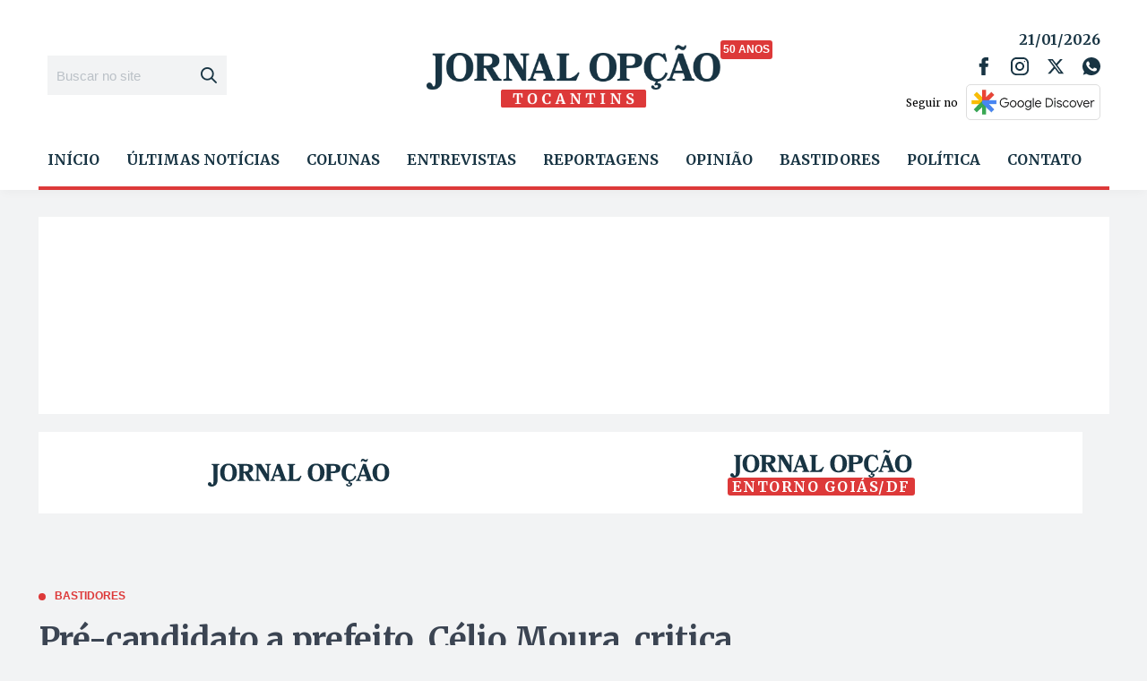

--- FILE ---
content_type: text/html; charset=UTF-8
request_url: https://tocantins.jornalopcao.com.br/bastidores/pre-candidato-a-prefeito-celio-moura-critica-localizacao-do-novo-hospital-geral-de-araguaina-542461/
body_size: 35545
content:
<!DOCTYPE html>
<html lang="pt-BR">
<head>
    <meta charset="UTF-8">
    <meta name="viewport" content="width=device-width, initial-scale=1">
    <meta name="google-site-verification" content="dbFg9Wgf1uH4zVcxmSCB7Vh3YJB49wN6UoZgx9EQR7M"/>
    
	<meta name='robots' content='index, follow, max-image-preview:large, max-snippet:-1, max-video-preview:-1' />

	<!-- This site is optimized with the Yoast SEO plugin v26.6 - https://yoast.com/wordpress/plugins/seo/ -->
	<title>Pré-candidato a prefeito, Célio Moura, critica localização do novo Hospital Geral de Araguaína  - Jornal Opção | Tocantins</title>
	<link rel="canonical" href="https://tocantins.jornalopcao.com.br/bastidores/pre-candidato-a-prefeito-celio-moura-critica-localizacao-do-novo-hospital-geral-de-araguaina-542461/" />
	<meta property="og:locale" content="pt_BR" />
	<meta property="og:type" content="article" />
	<meta property="og:title" content="Pré-candidato a prefeito, Célio Moura, critica localização do novo Hospital Geral de Araguaína  - Jornal Opção | Tocantins" />
	<meta property="og:description" content="Ex-deputado federal petista questiona distância da futura unidade hospitalar" />
	<meta property="og:url" content="https://tocantins.jornalopcao.com.br/bastidores/pre-candidato-a-prefeito-celio-moura-critica-localizacao-do-novo-hospital-geral-de-araguaina-542461/" />
	<meta property="og:site_name" content="Jornal Opção | Tocantins" />
	<meta property="article:published_time" content="2024-07-16T15:21:38+00:00" />
	<meta property="article:modified_time" content="2024-07-16T15:21:39+00:00" />
	<meta property="og:image" content="https://tocantins.jornalopcao.com.br/wp-content/uploads/2024/07/obras-hga-768x439-1.jpeg" />
	<meta property="og:image:width" content="768" />
	<meta property="og:image:height" content="439" />
	<meta property="og:image:type" content="image/jpeg" />
	<meta name="author" content="Elâine Jardim" />
	<meta name="twitter:card" content="summary_large_image" />
	<meta name="twitter:label1" content="Escrito por" />
	<meta name="twitter:data1" content="Elâine Jardim" />
	<meta name="twitter:label2" content="Est. tempo de leitura" />
	<meta name="twitter:data2" content="2 minutos" />
	<script type="application/ld+json" class="yoast-schema-graph">{"@context":"https://schema.org","@graph":[{"@type":"NewsArticle","@id":"https://tocantins.jornalopcao.com.br/bastidores/pre-candidato-a-prefeito-celio-moura-critica-localizacao-do-novo-hospital-geral-de-araguaina-542461/#article","isPartOf":{"@id":"https://tocantins.jornalopcao.com.br/bastidores/pre-candidato-a-prefeito-celio-moura-critica-localizacao-do-novo-hospital-geral-de-araguaina-542461/"},"author":{"name":"Elâine Jardim","@id":"https://tocantins.jornalopcao.com.br/#/schema/person/a96332c3d733ffe3db3c23ad9d4f7c51"},"headline":"Pré-candidato a prefeito, Célio Moura, critica localização do novo Hospital Geral de Araguaína ","datePublished":"2024-07-16T15:21:38+00:00","dateModified":"2024-07-16T15:21:39+00:00","mainEntityOfPage":{"@id":"https://tocantins.jornalopcao.com.br/bastidores/pre-candidato-a-prefeito-celio-moura-critica-localizacao-do-novo-hospital-geral-de-araguaina-542461/"},"wordCount":231,"commentCount":0,"publisher":{"@id":"https://tocantins.jornalopcao.com.br/#organization"},"image":{"@id":"https://tocantins.jornalopcao.com.br/bastidores/pre-candidato-a-prefeito-celio-moura-critica-localizacao-do-novo-hospital-geral-de-araguaina-542461/#primaryimage"},"thumbnailUrl":"https://tocantins.jornalopcao.com.br/wp-content/uploads/2024/07/obras-hga-768x439-1.jpeg","articleSection":["Bastidores"],"inLanguage":"pt-BR","potentialAction":[{"@type":"CommentAction","name":"Comment","target":["https://tocantins.jornalopcao.com.br/bastidores/pre-candidato-a-prefeito-celio-moura-critica-localizacao-do-novo-hospital-geral-de-araguaina-542461/#respond"]}]},{"@type":"WebPage","@id":"https://tocantins.jornalopcao.com.br/bastidores/pre-candidato-a-prefeito-celio-moura-critica-localizacao-do-novo-hospital-geral-de-araguaina-542461/","url":"https://tocantins.jornalopcao.com.br/bastidores/pre-candidato-a-prefeito-celio-moura-critica-localizacao-do-novo-hospital-geral-de-araguaina-542461/","name":"Pré-candidato a prefeito, Célio Moura, critica localização do novo Hospital Geral de Araguaína  - Jornal Opção | Tocantins","isPartOf":{"@id":"https://tocantins.jornalopcao.com.br/#website"},"primaryImageOfPage":{"@id":"https://tocantins.jornalopcao.com.br/bastidores/pre-candidato-a-prefeito-celio-moura-critica-localizacao-do-novo-hospital-geral-de-araguaina-542461/#primaryimage"},"image":{"@id":"https://tocantins.jornalopcao.com.br/bastidores/pre-candidato-a-prefeito-celio-moura-critica-localizacao-do-novo-hospital-geral-de-araguaina-542461/#primaryimage"},"thumbnailUrl":"https://tocantins.jornalopcao.com.br/wp-content/uploads/2024/07/obras-hga-768x439-1.jpeg","datePublished":"2024-07-16T15:21:38+00:00","dateModified":"2024-07-16T15:21:39+00:00","breadcrumb":{"@id":"https://tocantins.jornalopcao.com.br/bastidores/pre-candidato-a-prefeito-celio-moura-critica-localizacao-do-novo-hospital-geral-de-araguaina-542461/#breadcrumb"},"inLanguage":"pt-BR","potentialAction":[{"@type":"ReadAction","target":["https://tocantins.jornalopcao.com.br/bastidores/pre-candidato-a-prefeito-celio-moura-critica-localizacao-do-novo-hospital-geral-de-araguaina-542461/"]}]},{"@type":"ImageObject","inLanguage":"pt-BR","@id":"https://tocantins.jornalopcao.com.br/bastidores/pre-candidato-a-prefeito-celio-moura-critica-localizacao-do-novo-hospital-geral-de-araguaina-542461/#primaryimage","url":"https://tocantins.jornalopcao.com.br/wp-content/uploads/2024/07/obras-hga-768x439-1.jpeg","contentUrl":"https://tocantins.jornalopcao.com.br/wp-content/uploads/2024/07/obras-hga-768x439-1.jpeg","width":768,"height":439,"caption":"Nova obra do HGA | Foto: Tomaz Neto/Secom"},{"@type":"BreadcrumbList","@id":"https://tocantins.jornalopcao.com.br/bastidores/pre-candidato-a-prefeito-celio-moura-critica-localizacao-do-novo-hospital-geral-de-araguaina-542461/#breadcrumb","itemListElement":[{"@type":"ListItem","position":1,"name":"Home","item":"https://tocantins.jornalopcao.com.br/"},{"@type":"ListItem","position":2,"name":"Notícias","item":"https://tocantins.jornalopcao.com.br/noticias/"},{"@type":"ListItem","position":3,"name":"Pré-candidato a prefeito, Célio Moura, critica localização do novo Hospital Geral de Araguaína "}]},{"@type":"WebSite","@id":"https://tocantins.jornalopcao.com.br/#website","url":"https://tocantins.jornalopcao.com.br/","name":"Jornal Opção | Tocantins","description":"","publisher":{"@id":"https://tocantins.jornalopcao.com.br/#organization"},"potentialAction":[{"@type":"SearchAction","target":{"@type":"EntryPoint","urlTemplate":"https://tocantins.jornalopcao.com.br/?s={search_term_string}"},"query-input":{"@type":"PropertyValueSpecification","valueRequired":true,"valueName":"search_term_string"}}],"inLanguage":"pt-BR"},{"@type":"Organization","@id":"https://tocantins.jornalopcao.com.br/#organization","name":"Jornal Opção | Tocantins","url":"https://tocantins.jornalopcao.com.br/","logo":{"@type":"ImageObject","inLanguage":"pt-BR","@id":"https://tocantins.jornalopcao.com.br/#/schema/logo/image/","url":"https://tocantins.jornalopcao.com.br/wp-content/uploads/2023/10/tocantins.png","contentUrl":"https://tocantins.jornalopcao.com.br/wp-content/uploads/2023/10/tocantins.png","width":495,"height":113,"caption":"Jornal Opção | Tocantins"},"image":{"@id":"https://tocantins.jornalopcao.com.br/#/schema/logo/image/"}},{"@type":"Person","@id":"https://tocantins.jornalopcao.com.br/#/schema/person/a96332c3d733ffe3db3c23ad9d4f7c51","name":"Elâine Jardim","image":{"@type":"ImageObject","inLanguage":"pt-BR","@id":"https://tocantins.jornalopcao.com.br/#/schema/person/image/","url":"https://tocantins.jornalopcao.com.br/wp-content/uploads/sites/3/2023/10/cropped-bfa3a43c-ddde-447e-a941-f231fe345932-1-96x96.jpg","contentUrl":"https://tocantins.jornalopcao.com.br/wp-content/uploads/sites/3/2023/10/cropped-bfa3a43c-ddde-447e-a941-f231fe345932-1-96x96.jpg","caption":"Elâine Jardim"},"url":"https://tocantins.jornalopcao.com.br/author/elainejardim/"}]}</script>
	<!-- / Yoast SEO plugin. -->


<link rel='dns-prefetch' href='//www.googletagmanager.com' />
<link rel='dns-prefetch' href='//file.nucleogov.com.br' />
<link rel='dns-prefetch' href='//fonts.googleapis.com' />
<link rel="alternate" type="application/rss+xml" title="Feed para Jornal Opção | Tocantins &raquo;" href="https://tocantins.jornalopcao.com.br/feed/" />
<style id='wp-img-auto-sizes-contain-inline-css' type='text/css'>
img:is([sizes=auto i],[sizes^="auto," i]){contain-intrinsic-size:3000px 1500px}
/*# sourceURL=wp-img-auto-sizes-contain-inline-css */
</style>
<style id='wp-block-library-inline-css' type='text/css'>
:root{--wp-block-synced-color:#7a00df;--wp-block-synced-color--rgb:122,0,223;--wp-bound-block-color:var(--wp-block-synced-color);--wp-editor-canvas-background:#ddd;--wp-admin-theme-color:#007cba;--wp-admin-theme-color--rgb:0,124,186;--wp-admin-theme-color-darker-10:#006ba1;--wp-admin-theme-color-darker-10--rgb:0,107,160.5;--wp-admin-theme-color-darker-20:#005a87;--wp-admin-theme-color-darker-20--rgb:0,90,135;--wp-admin-border-width-focus:2px}@media (min-resolution:192dpi){:root{--wp-admin-border-width-focus:1.5px}}.wp-element-button{cursor:pointer}:root .has-very-light-gray-background-color{background-color:#eee}:root .has-very-dark-gray-background-color{background-color:#313131}:root .has-very-light-gray-color{color:#eee}:root .has-very-dark-gray-color{color:#313131}:root .has-vivid-green-cyan-to-vivid-cyan-blue-gradient-background{background:linear-gradient(135deg,#00d084,#0693e3)}:root .has-purple-crush-gradient-background{background:linear-gradient(135deg,#34e2e4,#4721fb 50%,#ab1dfe)}:root .has-hazy-dawn-gradient-background{background:linear-gradient(135deg,#faaca8,#dad0ec)}:root .has-subdued-olive-gradient-background{background:linear-gradient(135deg,#fafae1,#67a671)}:root .has-atomic-cream-gradient-background{background:linear-gradient(135deg,#fdd79a,#004a59)}:root .has-nightshade-gradient-background{background:linear-gradient(135deg,#330968,#31cdcf)}:root .has-midnight-gradient-background{background:linear-gradient(135deg,#020381,#2874fc)}:root{--wp--preset--font-size--normal:16px;--wp--preset--font-size--huge:42px}.has-regular-font-size{font-size:1em}.has-larger-font-size{font-size:2.625em}.has-normal-font-size{font-size:var(--wp--preset--font-size--normal)}.has-huge-font-size{font-size:var(--wp--preset--font-size--huge)}.has-text-align-center{text-align:center}.has-text-align-left{text-align:left}.has-text-align-right{text-align:right}.has-fit-text{white-space:nowrap!important}#end-resizable-editor-section{display:none}.aligncenter{clear:both}.items-justified-left{justify-content:flex-start}.items-justified-center{justify-content:center}.items-justified-right{justify-content:flex-end}.items-justified-space-between{justify-content:space-between}.screen-reader-text{border:0;clip-path:inset(50%);height:1px;margin:-1px;overflow:hidden;padding:0;position:absolute;width:1px;word-wrap:normal!important}.screen-reader-text:focus{background-color:#ddd;clip-path:none;color:#444;display:block;font-size:1em;height:auto;left:5px;line-height:normal;padding:15px 23px 14px;text-decoration:none;top:5px;width:auto;z-index:100000}html :where(.has-border-color){border-style:solid}html :where([style*=border-top-color]){border-top-style:solid}html :where([style*=border-right-color]){border-right-style:solid}html :where([style*=border-bottom-color]){border-bottom-style:solid}html :where([style*=border-left-color]){border-left-style:solid}html :where([style*=border-width]){border-style:solid}html :where([style*=border-top-width]){border-top-style:solid}html :where([style*=border-right-width]){border-right-style:solid}html :where([style*=border-bottom-width]){border-bottom-style:solid}html :where([style*=border-left-width]){border-left-style:solid}html :where(img[class*=wp-image-]){height:auto;max-width:100%}:where(figure){margin:0 0 1em}html :where(.is-position-sticky){--wp-admin--admin-bar--position-offset:var(--wp-admin--admin-bar--height,0px)}@media screen and (max-width:600px){html :where(.is-position-sticky){--wp-admin--admin-bar--position-offset:0px}}

/*# sourceURL=wp-block-library-inline-css */
</style><style id='wp-block-paragraph-inline-css' type='text/css'>
.is-small-text{font-size:.875em}.is-regular-text{font-size:1em}.is-large-text{font-size:2.25em}.is-larger-text{font-size:3em}.has-drop-cap:not(:focus):first-letter{float:left;font-size:8.4em;font-style:normal;font-weight:100;line-height:.68;margin:.05em .1em 0 0;text-transform:uppercase}body.rtl .has-drop-cap:not(:focus):first-letter{float:none;margin-left:.1em}p.has-drop-cap.has-background{overflow:hidden}:root :where(p.has-background){padding:1.25em 2.375em}:where(p.has-text-color:not(.has-link-color)) a{color:inherit}p.has-text-align-left[style*="writing-mode:vertical-lr"],p.has-text-align-right[style*="writing-mode:vertical-rl"]{rotate:180deg}
/*# sourceURL=https://tocantins.jornalopcao.com.br/wp-includes/blocks/paragraph/style.min.css */
</style>
<style id='global-styles-inline-css' type='text/css'>
:root{--wp--preset--aspect-ratio--square: 1;--wp--preset--aspect-ratio--4-3: 4/3;--wp--preset--aspect-ratio--3-4: 3/4;--wp--preset--aspect-ratio--3-2: 3/2;--wp--preset--aspect-ratio--2-3: 2/3;--wp--preset--aspect-ratio--16-9: 16/9;--wp--preset--aspect-ratio--9-16: 9/16;--wp--preset--color--black: #000000;--wp--preset--color--cyan-bluish-gray: #abb8c3;--wp--preset--color--white: #ffffff;--wp--preset--color--pale-pink: #f78da7;--wp--preset--color--vivid-red: #cf2e2e;--wp--preset--color--luminous-vivid-orange: #ff6900;--wp--preset--color--luminous-vivid-amber: #fcb900;--wp--preset--color--light-green-cyan: #7bdcb5;--wp--preset--color--vivid-green-cyan: #00d084;--wp--preset--color--pale-cyan-blue: #8ed1fc;--wp--preset--color--vivid-cyan-blue: #0693e3;--wp--preset--color--vivid-purple: #9b51e0;--wp--preset--color--background-color: #F2F3F4;--wp--preset--color--primaria: #183443;--wp--preset--color--secundaria: #DD3939;--wp--preset--color--secundaria-light: #FC4949;--wp--preset--color--fonte-escura: #3B4452;--wp--preset--color--fonte-clara: #717982;--wp--preset--color--fonte-branca: #FFFFFF;--wp--preset--color--branco: #FFFFFF;--wp--preset--color--cinza-5: #A7ADB2;--wp--preset--color--cinza-4: #BBC1C7;--wp--preset--color--cinza-3: #CCD2D5;--wp--preset--color--cinza-2: #E2E8EB;--wp--preset--color--cinza-1: #F2F3F4;--wp--preset--gradient--vivid-cyan-blue-to-vivid-purple: linear-gradient(135deg,rgb(6,147,227) 0%,rgb(155,81,224) 100%);--wp--preset--gradient--light-green-cyan-to-vivid-green-cyan: linear-gradient(135deg,rgb(122,220,180) 0%,rgb(0,208,130) 100%);--wp--preset--gradient--luminous-vivid-amber-to-luminous-vivid-orange: linear-gradient(135deg,rgb(252,185,0) 0%,rgb(255,105,0) 100%);--wp--preset--gradient--luminous-vivid-orange-to-vivid-red: linear-gradient(135deg,rgb(255,105,0) 0%,rgb(207,46,46) 100%);--wp--preset--gradient--very-light-gray-to-cyan-bluish-gray: linear-gradient(135deg,rgb(238,238,238) 0%,rgb(169,184,195) 100%);--wp--preset--gradient--cool-to-warm-spectrum: linear-gradient(135deg,rgb(74,234,220) 0%,rgb(151,120,209) 20%,rgb(207,42,186) 40%,rgb(238,44,130) 60%,rgb(251,105,98) 80%,rgb(254,248,76) 100%);--wp--preset--gradient--blush-light-purple: linear-gradient(135deg,rgb(255,206,236) 0%,rgb(152,150,240) 100%);--wp--preset--gradient--blush-bordeaux: linear-gradient(135deg,rgb(254,205,165) 0%,rgb(254,45,45) 50%,rgb(107,0,62) 100%);--wp--preset--gradient--luminous-dusk: linear-gradient(135deg,rgb(255,203,112) 0%,rgb(199,81,192) 50%,rgb(65,88,208) 100%);--wp--preset--gradient--pale-ocean: linear-gradient(135deg,rgb(255,245,203) 0%,rgb(182,227,212) 50%,rgb(51,167,181) 100%);--wp--preset--gradient--electric-grass: linear-gradient(135deg,rgb(202,248,128) 0%,rgb(113,206,126) 100%);--wp--preset--gradient--midnight: linear-gradient(135deg,rgb(2,3,129) 0%,rgb(40,116,252) 100%);--wp--preset--font-size--small: 13px;--wp--preset--font-size--medium: 20px;--wp--preset--font-size--large: 36px;--wp--preset--font-size--x-large: 42px;--wp--preset--spacing--20: 0.44rem;--wp--preset--spacing--30: 0.67rem;--wp--preset--spacing--40: 1rem;--wp--preset--spacing--50: 1.5rem;--wp--preset--spacing--60: 2.25rem;--wp--preset--spacing--70: 3.38rem;--wp--preset--spacing--80: 5.06rem;--wp--preset--shadow--natural: 6px 6px 9px rgba(0, 0, 0, 0.2);--wp--preset--shadow--deep: 12px 12px 50px rgba(0, 0, 0, 0.4);--wp--preset--shadow--sharp: 6px 6px 0px rgba(0, 0, 0, 0.2);--wp--preset--shadow--outlined: 6px 6px 0px -3px rgb(255, 255, 255), 6px 6px rgb(0, 0, 0);--wp--preset--shadow--crisp: 6px 6px 0px rgb(0, 0, 0);}:where(.is-layout-flex){gap: 0.5em;}:where(.is-layout-grid){gap: 0.5em;}body .is-layout-flex{display: flex;}.is-layout-flex{flex-wrap: wrap;align-items: center;}.is-layout-flex > :is(*, div){margin: 0;}body .is-layout-grid{display: grid;}.is-layout-grid > :is(*, div){margin: 0;}:where(.wp-block-columns.is-layout-flex){gap: 2em;}:where(.wp-block-columns.is-layout-grid){gap: 2em;}:where(.wp-block-post-template.is-layout-flex){gap: 1.25em;}:where(.wp-block-post-template.is-layout-grid){gap: 1.25em;}.has-black-color{color: var(--wp--preset--color--black) !important;}.has-cyan-bluish-gray-color{color: var(--wp--preset--color--cyan-bluish-gray) !important;}.has-white-color{color: var(--wp--preset--color--white) !important;}.has-pale-pink-color{color: var(--wp--preset--color--pale-pink) !important;}.has-vivid-red-color{color: var(--wp--preset--color--vivid-red) !important;}.has-luminous-vivid-orange-color{color: var(--wp--preset--color--luminous-vivid-orange) !important;}.has-luminous-vivid-amber-color{color: var(--wp--preset--color--luminous-vivid-amber) !important;}.has-light-green-cyan-color{color: var(--wp--preset--color--light-green-cyan) !important;}.has-vivid-green-cyan-color{color: var(--wp--preset--color--vivid-green-cyan) !important;}.has-pale-cyan-blue-color{color: var(--wp--preset--color--pale-cyan-blue) !important;}.has-vivid-cyan-blue-color{color: var(--wp--preset--color--vivid-cyan-blue) !important;}.has-vivid-purple-color{color: var(--wp--preset--color--vivid-purple) !important;}.has-black-background-color{background-color: var(--wp--preset--color--black) !important;}.has-cyan-bluish-gray-background-color{background-color: var(--wp--preset--color--cyan-bluish-gray) !important;}.has-white-background-color{background-color: var(--wp--preset--color--white) !important;}.has-pale-pink-background-color{background-color: var(--wp--preset--color--pale-pink) !important;}.has-vivid-red-background-color{background-color: var(--wp--preset--color--vivid-red) !important;}.has-luminous-vivid-orange-background-color{background-color: var(--wp--preset--color--luminous-vivid-orange) !important;}.has-luminous-vivid-amber-background-color{background-color: var(--wp--preset--color--luminous-vivid-amber) !important;}.has-light-green-cyan-background-color{background-color: var(--wp--preset--color--light-green-cyan) !important;}.has-vivid-green-cyan-background-color{background-color: var(--wp--preset--color--vivid-green-cyan) !important;}.has-pale-cyan-blue-background-color{background-color: var(--wp--preset--color--pale-cyan-blue) !important;}.has-vivid-cyan-blue-background-color{background-color: var(--wp--preset--color--vivid-cyan-blue) !important;}.has-vivid-purple-background-color{background-color: var(--wp--preset--color--vivid-purple) !important;}.has-black-border-color{border-color: var(--wp--preset--color--black) !important;}.has-cyan-bluish-gray-border-color{border-color: var(--wp--preset--color--cyan-bluish-gray) !important;}.has-white-border-color{border-color: var(--wp--preset--color--white) !important;}.has-pale-pink-border-color{border-color: var(--wp--preset--color--pale-pink) !important;}.has-vivid-red-border-color{border-color: var(--wp--preset--color--vivid-red) !important;}.has-luminous-vivid-orange-border-color{border-color: var(--wp--preset--color--luminous-vivid-orange) !important;}.has-luminous-vivid-amber-border-color{border-color: var(--wp--preset--color--luminous-vivid-amber) !important;}.has-light-green-cyan-border-color{border-color: var(--wp--preset--color--light-green-cyan) !important;}.has-vivid-green-cyan-border-color{border-color: var(--wp--preset--color--vivid-green-cyan) !important;}.has-pale-cyan-blue-border-color{border-color: var(--wp--preset--color--pale-cyan-blue) !important;}.has-vivid-cyan-blue-border-color{border-color: var(--wp--preset--color--vivid-cyan-blue) !important;}.has-vivid-purple-border-color{border-color: var(--wp--preset--color--vivid-purple) !important;}.has-vivid-cyan-blue-to-vivid-purple-gradient-background{background: var(--wp--preset--gradient--vivid-cyan-blue-to-vivid-purple) !important;}.has-light-green-cyan-to-vivid-green-cyan-gradient-background{background: var(--wp--preset--gradient--light-green-cyan-to-vivid-green-cyan) !important;}.has-luminous-vivid-amber-to-luminous-vivid-orange-gradient-background{background: var(--wp--preset--gradient--luminous-vivid-amber-to-luminous-vivid-orange) !important;}.has-luminous-vivid-orange-to-vivid-red-gradient-background{background: var(--wp--preset--gradient--luminous-vivid-orange-to-vivid-red) !important;}.has-very-light-gray-to-cyan-bluish-gray-gradient-background{background: var(--wp--preset--gradient--very-light-gray-to-cyan-bluish-gray) !important;}.has-cool-to-warm-spectrum-gradient-background{background: var(--wp--preset--gradient--cool-to-warm-spectrum) !important;}.has-blush-light-purple-gradient-background{background: var(--wp--preset--gradient--blush-light-purple) !important;}.has-blush-bordeaux-gradient-background{background: var(--wp--preset--gradient--blush-bordeaux) !important;}.has-luminous-dusk-gradient-background{background: var(--wp--preset--gradient--luminous-dusk) !important;}.has-pale-ocean-gradient-background{background: var(--wp--preset--gradient--pale-ocean) !important;}.has-electric-grass-gradient-background{background: var(--wp--preset--gradient--electric-grass) !important;}.has-midnight-gradient-background{background: var(--wp--preset--gradient--midnight) !important;}.has-small-font-size{font-size: var(--wp--preset--font-size--small) !important;}.has-medium-font-size{font-size: var(--wp--preset--font-size--medium) !important;}.has-large-font-size{font-size: var(--wp--preset--font-size--large) !important;}.has-x-large-font-size{font-size: var(--wp--preset--font-size--x-large) !important;}
/*# sourceURL=global-styles-inline-css */
</style>

<style id='classic-theme-styles-inline-css' type='text/css'>
/*! This file is auto-generated */
.wp-block-button__link{color:#fff;background-color:#32373c;border-radius:9999px;box-shadow:none;text-decoration:none;padding:calc(.667em + 2px) calc(1.333em + 2px);font-size:1.125em}.wp-block-file__button{background:#32373c;color:#fff;text-decoration:none}
/*# sourceURL=/wp-includes/css/classic-themes.min.css */
</style>
<link rel='stylesheet' id='nucleoweb-essentials-css' href='https://tocantins.jornalopcao.com.br/wp-content/plugins/nucleoweb-essentials/bundle/public.css?ver=1.2.39' type='text/css' media='all' />
<link rel='stylesheet' id='nucleoweb-essentials-custom-style-css' href='https://tocantins.jornalopcao.com.br/wp-content/uploads/nucleoweb-essentials/css/nucleoweb-essentials-custom.css?ver=1.2.39' type='text/css' media='all' />
<link rel='stylesheet' id='nucleoweb-essentials-fonts-css' href='https://tocantins.jornalopcao.com.br/wp-content/plugins/nucleoweb-essentials/assets/fonts/nucleoweb-essentials/styles.css?ver=1.2.39' type='text/css' media='all' />
<link rel='stylesheet' id='design-kit-icons-css' href='https://file.nucleogov.com.br/webfonts/design-kit-icons/styles.css?ver=1.2.39' type='text/css' media='all' />
<link rel='stylesheet' id='wpsa_style_base-css' href='https://tocantins.jornalopcao.com.br/wp-content/plugins/wp-simple-ads-main/assets/wpsa.css?ver=1.4.4' type='text/css' media='all' />
<link rel='stylesheet' id='jornal-opcao-fonts-css' href='https://fonts.googleapis.com/css2?family=Merriweather%3Awght%40300%3B400%3B700%3B900&#038;display=swap&#038;ver=1.1.48' type='text/css' media='all' />
<link rel='stylesheet' id='jornal-opcao-style-css' href='https://tocantins.jornalopcao.com.br/wp-content/themes/jornal-opcao/bundle/public.css?ver=1.1.48' type='text/css' media='all' />
<link rel='stylesheet' id='jornal-opcao-custom-style-css' href='https://tocantins.jornalopcao.com.br/wp-content/uploads/jornal-opcao/jornal-opcao-custom-style.css?ver=v158' type='text/css' media='all' />
<script type="text/javascript" src="https://tocantins.jornalopcao.com.br/wp-includes/js/dist/hooks.min.js?ver=dd5603f07f9220ed27f1" id="wp-hooks-js"></script>
<script type="text/javascript" src="https://tocantins.jornalopcao.com.br/wp-includes/js/jquery/jquery.min.js?ver=3.7.1" id="jquery-core-js"></script>
<script type="text/javascript" src="https://tocantins.jornalopcao.com.br/wp-includes/js/jquery/jquery-migrate.min.js?ver=3.4.1" id="jquery-migrate-js"></script>
<script type="text/javascript" src="https://tocantins.jornalopcao.com.br/wp-includes/js/underscore.min.js?ver=1.13.7" id="underscore-js"></script>
<script type="text/javascript" id="nucleoweb-essentials-js-extra">
/* <![CDATA[ */
var wp_nucleoweb_essentials = {"rest_url":"https://tocantins.jornalopcao.com.br/wp-json/","wp_rest_nonce":"4605022c33"};
//# sourceURL=nucleoweb-essentials-js-extra
/* ]]> */
</script>
<script type="text/javascript" src="https://tocantins.jornalopcao.com.br/wp-content/plugins/nucleoweb-essentials/bundle/public.js?ver=1.2.39" id="nucleoweb-essentials-js"></script>

<!-- Snippet da etiqueta do Google (gtag.js) adicionado pelo Site Kit -->
<!-- Snippet do Google Análises adicionado pelo Site Kit -->
<script type="text/javascript" src="https://www.googletagmanager.com/gtag/js?id=G-9LSFD9RSL3" id="google_gtagjs-js" async></script>
<script type="text/javascript" id="google_gtagjs-js-after">
/* <![CDATA[ */
window.dataLayer = window.dataLayer || [];function gtag(){dataLayer.push(arguments);}
gtag("set","linker",{"domains":["tocantins.jornalopcao.com.br"]});
gtag("js", new Date());
gtag("set", "developer_id.dZTNiMT", true);
gtag("config", "G-9LSFD9RSL3");
//# sourceURL=google_gtagjs-js-after
/* ]]> */
</script>
<meta name="generator" content="Site Kit by Google 1.168.0" />    <script data-cfasync="false" data-no-optimize="1" data-no-defer="1">(function(){for(var e="",t="https://app.metricareal.com.br/",n=new Date,o="mruuid=",a=document.cookie.split(";"),i=0;i<a.length;i++){var r=a[i].trim();if(0==r.indexOf(o)){e=r.substring(o.length,r.length);break}}""==e&&(e="ampno-"+n.getTime()+"."+Math.round(8999*Math.random()+1e3)+Math.round(8999*Math.random()+1e3),document.cookie=o+e+"; path=/; SameSite=Strict; Secure"),window.metricaReal=function(n){if(void 0===n&&(n=""),n=n.trim(),""==n){var o=document.querySelector("link[rel='canonical']");n=o?o.getAttribute("href"):window.location.href}var a=t;a+="?uuid="+e,a+="&page="+encodeURIComponent(n);const i=new AbortController,r=setTimeout(()=>i.abort(),3e4);fetch(a,{signal:i.signal}).catch(()=>{const e=new Image(1,1);e.src=a+"&image=1"}).finally(()=>clearTimeout(r))},metricaReal()})();</script>
    <link rel="icon" href="https://tocantins.jornalopcao.com.br/wp-content/themes/jornal-opcao/assets/images/favicon.png" sizes="32x32" />
<link rel="icon" href="https://tocantins.jornalopcao.com.br/wp-content/themes/jornal-opcao/assets/images/favicon.png" sizes="192x192" />
<link rel="apple-touch-icon" href="https://tocantins.jornalopcao.com.br/wp-content/themes/jornal-opcao/assets/images/favicon.png" />
<meta name="msapplication-TileImage" content="https://tocantins.jornalopcao.com.br/wp-content/themes/jornal-opcao/assets/images/favicon.png" />
		<style type="text/css" id="wp-custom-css">
			@media (min-width: 768px) {
	.template-part-header {
		margin-bottom: 30px !important;
	}
	.template-part-section-widgets .dynamic-sidebar-section {
		margin: 0 0 30px;
	}
	.dynamic-sidebar-section.dss-column:not(.dss-wrap) .wp-row-widget {
		padding: 0;
	}
	.ad_wrapper.topo {
		margin-bottom: 30px;
	}
	.wp-row-widget.widget_nw_logos {
	margin: 0;
	}
	.template-part-section-posts-wall {
		margin: 0 0 30px;
		padding: 0;
}
	.template-part-section-posts-wall .dynamic-sidebar-section {
		margin-top: 0;
	}
	.template-part-section-imagem-do-dia {
		padding: 0;
		margin-bottom: 30px;
	}
	.template-part-section-posts {
		padding: 0;
		margin: 0 0 30px;
	}
	.template-part-section-colunas {
		margin-bottom: 30px;
	}
	.section-widgets-03, .section-widgets-02, .section-widgets-01, .section-widgets-04 {
margin-bottom: 30px;
	}
	.template-part-section-edicoes, .template-part-section-entrevista {
		padding: 0;
		margin: 0 0 30px;
	}
	.template-part-section-posts .page-title {
		margin: 0 0 15px
	}
	.wp-widget.widget-featured-post {
margin-bottom: 30px;
	}
}

.footer-top .custom-logo-link img {
	height: 50px;
	width: auto;
}

img {
max-width: 100%;
}

.ad_wrapper.topo, .ad_wrapper.rodape {
width: 100%;
}

#block-9 {
flex: 0 0 100%;
	display: block;
}

#block-10 {
justify-content: center;
	margin-bottom: 20px;
}

#teste {
	margin: 0 auto;
}

.include-element {
	flex-grow: 1;
}

.wp-widget.widget-latest-posts .categories, .wp-widget.widget-related-posts .categories {
	margin-top: 0;
}		</style>
		
    <!-- Begin comScore Tag -->
    <script>
        var _comscore = _comscore || [];
        _comscore.push({c1: "2", c2: "14194541"});
        (function () {
            var s = document.createElement("script"), el = document.getElementsByTagName("script")[0];
            s.async = true;
            s.src = "https://sb.scorecardresearch.com/cs/14194541/beacon.js";
            el.parentNode.insertBefore(s, el);
        })();
    </script>
    <noscript>
        <img src="https://sb.scorecardresearch.com/p?c1=2&c2=14194541&cv=3.6&cj=1"/>
    </noscript>
    <!-- End comScore Tag -->

	        <script src="https://audience-mostread.r7.com/r7-audience.min.js" type="text/javascript"></script>
	
            <script async src="https://pagead2.googlesyndication.com/pagead/js/adsbygoogle.js?client=ca-pub-3082194857638644" crossorigin="anonymous"></script>
        </head>

<body class="wp-singular post-template-default single single-post postid-542461 single-format-standard wp-custom-logo wp-theme-jornal-opcao">
    <header>
        <div class="template-part-header">
        <div class="container">
        <div class="mobile-controls">
            <div class="open-menu" id="open-main-menu">
                <svg xmlns="http://www.w3.org/2000/svg" class="nwe-icon nwe-icon-menu-b" fill="none" height="50" viewBox="0 0 50 50" width="50"><g id="MENU 2"><path d="M3.57143 5C1.59899 5 0 6.59892 0 8.57143C0 10.5438 1.59899 12.1429 3.57143 12.1429H46.4286C48.401 12.1429 50 10.5438 50 8.57143C50 6.59892 48.401 5 46.4286 5H3.57143ZM3.57143 21.6667C1.59899 21.6667 0 23.2656 0 25.2381C0 27.2105 1.59899 28.8095 3.57143 28.8095H46.4286C48.401 28.8095 50 27.2105 50 25.2381C50 23.2656 48.401 21.6667 46.4286 21.6667H3.57143ZM3.57143 38.3333C1.59899 38.3333 0 39.9323 0 41.9048C0 43.8771 1.59899 45.4762 3.57143 45.4762H46.4286C48.401 45.4762 50 43.8771 50 41.9048C50 39.9323 48.401 38.3333 46.4286 38.3333H3.57143Z" fill="#7A8987" id="menu_lines"></path></g></svg>            </div>
        </div>

        <div class="header-menu-mobile">
            <div class="widget widget_nw_the_custom_logo">        <div class='wrapper'>
            <a href="https://tocantins.jornalopcao.com.br/" class="custom-logo-link" rel="home"><img width="495" height="75" src="https://tocantins.jornalopcao.com.br/wp-content/uploads/2023/10/tocantins.png" class="custom-logo" alt="Jornal Opção | Tocantins" decoding="async" srcset="https://tocantins.jornalopcao.com.br/wp-content/uploads/2023/10/tocantins.png 495w, https://tocantins.jornalopcao.com.br/wp-content/uploads/2023/10/tocantins-300x68.png 300w" sizes="(max-width: 495px) 100vw, 495px" /></a><div class="years">50 ANOS</div>        </div>
        </div>
            <div class="close-main-menu" id="close-main-menu">
                <svg xmlns="http://www.w3.org/2000/svg" class="nwe-icon nwe-icon-fechar" fill="none" height="50" viewBox="0 0 50 50" width="50"><g id="FECHAR G"><path clip-rule="evenodd" d="M29.8189 25.0043L48.9963 5.83193C50.3387 4.48979 50.3305 2.33952 48.9963 1.00353C47.6601 -0.338599 45.5095 -0.322232 44.1754 1.00353L25 20.1759L5.82463 1.00353C4.48229 -0.338599 2.3317 -0.330415 1.00368 1.00353C-0.338651 2.34771 -0.330465 4.49593 1.00368 5.83193L20.1811 25.0043L1.00368 44.1686C-0.338651 45.5107 -0.330465 47.661 1.00368 48.9949C2.33988 50.3391 4.49047 50.3309 5.82463 48.9949L25 29.8225L44.1754 48.9949C45.5177 50.3391 47.6683 50.3309 48.9963 48.9949C50.3387 47.6528 50.3305 45.5025 48.9963 44.1686L29.8189 25.0043Z" fill="#7A8987" fill-rule="evenodd" id="close_big"></path></g></svg>            </div>

            <div class="widget widget_nw_form_search">        <div class="wp-widget widget-form-search singular">
            <form role="search" aria-label="Busca Geral" method="get" class="search-form" action="https://tocantins.jornalopcao.com.br/">
				<label>
					<span class="screen-reader-text">Pesquisar por:</span>
					<input type="search" class="search-field" placeholder="Buscar no site" value="" name="s" />
				</label>
				<input type="submit" class="search-submit" value="&#xe004;" />
			</form>        </div>
        </div>        </div>

        <div class="dynamic-sidebar-section header-top dss-mobile-column"><div id="nw_form_search-1000" class="column-size-3 align-center-left mobile-hidden wp-row-widget widget_nw_form_search">        <div class="wp-widget widget-form-search singular">
            <form role="search" aria-label="Busca Geral" method="get" class="search-form" action="https://tocantins.jornalopcao.com.br/">
				<label>
					<span class="screen-reader-text">Pesquisar por:</span>
					<input type="search" class="search-field" placeholder="Buscar no site" value="" name="s">
				</label>
				<input type="submit" class="search-submit" value="">
			</form>        </div>
        </div>
<div id="nw_the_custom_logo-1000" class="column-size-6 align-center wp-row-widget widget_nw_the_custom_logo">        <div class="wrapper">
            <a href="https://tocantins.jornalopcao.com.br/" class="custom-logo-link" rel="home" aria-current="page"><img width="495" height="75" src="https://tocantins.jornalopcao.com.br/wp-content/uploads/2023/10/tocantins.png" class="custom-logo" alt="Jornal Opção | Tocantins" decoding="async" srcset="https://tocantins.jornalopcao.com.br/wp-content/uploads/2023/10/tocantins.png 495w, https://tocantins.jornalopcao.com.br/wp-content/uploads/2023/10/tocantins-300x68.png 300w" sizes="(max-width: 495px) 100vw, 495px" style="width: auto"></a><div class="years">50 ANOS</div>        </div>
        </div>
<div id="nw_social_icons-1000" class="column-size-3 align-center-right mobile-hidden wp-row-widget widget_nw_social_icons">        <div class="wp-widget widget-social-icons flex-column date">
                            <div class="social_title">
                    <p>21/01/2026</p>
                </div>
            
            <div class="social_content" style="    justify-content: flex-end;">
                                        <a target="_blank" rel="noopener" href="https://www.facebook.com/profile.php?id=61553602767644" title="Facebook">
                                                            <svg xmlns="http://www.w3.org/2000/svg" class="nwe-icon nwe-icon-facebook" fill="none" height="50" viewBox="0 0 26 50" width="26"><path d="M0.806452 26.63H6.28726V49.1935C6.28726 49.639 6.64823 50 7.09371 50H16.3866C16.8321 50 17.1931 49.639 17.1931 49.1935V26.7363H23.4937C23.9034 26.7363 24.2481 26.4289 24.2948 26.0219L25.2518 17.7152C25.2781 17.4866 25.2056 17.2577 25.0527 17.0863C24.8997 16.9147 24.6806 16.8165 24.4508 16.8165H17.1934V11.6094C17.1934 10.0397 18.0386 9.24371 19.7056 9.24371C19.9432 9.24371 24.4508 9.24371 24.4508 9.24371C24.8963 9.24371 25.2573 8.88258 25.2573 8.43726V0.812419C25.2573 0.366935 24.8963 0.00596774 24.4508 0.00596774H17.9113C17.8652 0.00370968 17.7627 0 17.6118 0C16.4771 0 12.5331 0.222742 9.41758 3.08887C5.96564 6.265 6.44548 10.0679 6.56016 10.7273V16.8163H0.806452C0.360968 16.8163 0 17.1773 0 17.6227V25.8234C0 26.2689 0.360968 26.63 0.806452 26.63Z" fill="#7A8987"></path></svg>                                                    </a>
                                            <a target="_blank" rel="noopener" href="https://www.instagram.com/jornalopcaotocantins/" title="Instagram">
                                                            <svg xmlns="http://www.w3.org/2000/svg" class="nwe-icon nwe-icon-instagram" fill="none" height="50" viewBox="0 0 50 50" width="50"><path d="M34.375 0H15.625C6.99688 0 0 6.99688 0 15.625V34.375C0 43.0031 6.99688 50 15.625 50H34.375C43.0031 50 50 43.0031 50 34.375V15.625C50 6.99688 43.0031 0 34.375 0ZM45.3125 34.375C45.3125 40.4062 40.4062 45.3125 34.375 45.3125H15.625C9.59375 45.3125 4.6875 40.4062 4.6875 34.375V15.625C4.6875 9.59375 9.59375 4.6875 15.625 4.6875H34.375C40.4062 4.6875 45.3125 9.59375 45.3125 15.625V34.375Z" fill="#7A8987"></path><path d="M25 12.5C18.0969 12.5 12.5 18.0969 12.5 25C12.5 31.9031 18.0969 37.5 25 37.5C31.9031 37.5 37.5 31.9031 37.5 25C37.5 18.0969 31.9031 12.5 25 12.5ZM25 32.8125C20.6937 32.8125 17.1875 29.3063 17.1875 25C17.1875 20.6906 20.6937 17.1875 25 17.1875C29.3063 17.1875 32.8125 20.6906 32.8125 25C32.8125 29.3063 29.3063 32.8125 25 32.8125Z" fill="#7A8987"></path><path d="M38.4375 13.2281C39.3574 13.2281 40.1031 12.4824 40.1031 11.5625C40.1031 10.6426 39.3574 9.89688 38.4375 9.89688C37.5176 9.89688 36.7719 10.6426 36.7719 11.5625C36.7719 12.4824 37.5176 13.2281 38.4375 13.2281Z" fill="#7A8987"></path></svg>                                                    </a>
                                            <a target="_blank" rel="noopener" href="https://twitter.com/jornalopcaoto" title="Twitter">
                                                            <svg xmlns="http://www.w3.org/2000/svg" class="nwe-icon nwe-icon-x" viewBox="0 0 512 512"><!--!Font Awesome Free 6.7.2 by @fontawesome - https://fontawesome.com License - https://fontawesome.com/license/free Copyright 2025 Fonticons, Inc.--><path d="M389.2 48h70.6L305.6 224.2 487 464H345L233.7 318.6 106.5 464H35.8L200.7 275.5 26.8 48H172.4L272.9 180.9 389.2 48zM364.4 421.8h39.1L151.1 88h-42L364.4 421.8z"></path></svg>
                                                    </a>
                                            <a target="_blank" rel="noopener" href="https://whatsapp.com/channel/0029VaZd2vO9WtBvXY6XX10Z" title="Whatsapp">
                                                            <svg xmlns="http://www.w3.org/2000/svg" class="nwe-icon nwe-icon-whatsapp" fill="none" height="50" viewBox="0 0 50 50" width="50"><path d="M25.0062 0H24.9938C11.2094 0 0 11.2125 0 25C0 30.4688 1.7625 35.5375 4.75938 39.6531L1.64375 48.9406L11.2531 45.8688C15.2063 48.4875 19.9219 50 25.0062 50C38.7906 50 50 38.7844 50 25C50 11.2156 38.7906 0 25.0062 0ZM39.5531 35.3031C38.95 37.0062 36.5562 38.4187 34.6469 38.8312C33.3406 39.1094 31.6344 39.3313 25.8906 36.95C18.5437 33.9063 13.8125 26.4406 13.4438 25.9562C13.0906 25.4719 10.475 22.0031 10.475 18.4156C10.475 14.8281 12.2969 13.0813 13.0313 12.3313C13.6344 11.7156 14.6312 11.4344 15.5875 11.4344C15.8969 11.4344 16.175 11.45 16.425 11.4625C17.1594 11.4937 17.5281 11.5375 18.0125 12.6969C18.6156 14.15 20.0844 17.7375 20.2594 18.1063C20.4375 18.475 20.6156 18.975 20.3656 19.4594C20.1313 19.9594 19.925 20.1812 19.5562 20.6062C19.1875 21.0312 18.8375 21.3563 18.4687 21.8125C18.1312 22.2094 17.75 22.6344 18.175 23.3688C18.6 24.0875 20.0687 26.4844 22.2312 28.4094C25.0219 30.8937 27.2844 31.6875 28.0937 32.025C28.6969 32.275 29.4156 32.2156 29.8562 31.7469C30.4156 31.1438 31.1062 30.1438 31.8094 29.1594C32.3094 28.4531 32.9406 28.3656 33.6031 28.6156C34.2781 28.85 37.85 30.6156 38.5844 30.9812C39.3188 31.35 39.8031 31.525 39.9812 31.8344C40.1562 32.1438 40.1562 33.5969 39.5531 35.3031Z" fill="#7A8987"></path></svg>                                                    </a>
                                </div>

                    <a href="https://profile.google.com/cp/Cg0vZy8xMXZqM2duaDQw" style="display: block;margin: 10px 0 0;" target="_blank">
                        <span style="font-size: 12px;display: inline-block;vertical-align: middle;">Seguir no</span> <img src="https://tocantins.jornalopcao.com.br/wp-content/uploads/2025/12/discover.webp" alt="Discover" width="150px" style="display: inline-block;vertical-align: middle;padding: 5px;border: 1px solid #ddd;border-radius: 5px;margin: 0 0 0 5px;">
                    </a>
        </div>
        </div>
</div>

                <div class="dynamic-sidebar-section header-bottom dss-mobile-column"><div id="nw_menu-1000" class="column-flex-1 align-center wp-row-widget widget_nw_menu">        <div class="wp-widget widget-menu">
            <div class="menu-menu-principal-container"><ul id="menu-menu-principal" class="menu menu-dropdown"><li id="menu-item-532273" class="menu-item menu-item-type-custom menu-item-object-custom menu-item-532273"><a href="/">Início</a></li>
<li id="menu-item-532621" class="menu-item menu-item-type-custom menu-item-object-custom menu-item-532621"><a href="https://tocantins.jornalopcao.com.br/noticias/">Últimas Notícias</a></li>
<li id="menu-item-532614" class="menu-item menu-item-type-taxonomy menu-item-object-category menu-item-532614"><a href="https://tocantins.jornalopcao.com.br/categoria/colunas-e-blogs/">Colunas</a></li>
<li id="menu-item-532611" class="menu-item menu-item-type-taxonomy menu-item-object-category menu-item-532611"><a href="https://tocantins.jornalopcao.com.br/categoria/entrevistas/">Entrevistas</a></li>
<li id="menu-item-532612" class="menu-item menu-item-type-taxonomy menu-item-object-category menu-item-532612"><a href="https://tocantins.jornalopcao.com.br/categoria/reportagens/">Reportagens</a></li>
<li id="menu-item-532609" class="menu-item menu-item-type-taxonomy menu-item-object-category menu-item-532609"><a href="https://tocantins.jornalopcao.com.br/categoria/artigo-de-opiniao/">Opinião</a></li>
<li id="menu-item-532610" class="menu-item menu-item-type-taxonomy menu-item-object-category current-post-ancestor current-menu-parent current-post-parent menu-item-532610"><a href="https://tocantins.jornalopcao.com.br/categoria/bastidores/">Bastidores</a></li>
<li id="menu-item-532616" class="menu-item menu-item-type-taxonomy menu-item-object-category menu-item-532616"><a href="https://tocantins.jornalopcao.com.br/categoria/politica/">Política</a></li>
<li id="menu-item-532613" class="menu-item menu-item-type-post_type menu-item-object-page menu-item-532613"><a href="https://tocantins.jornalopcao.com.br/contato/">Contato</a></li>
</ul></div>        </div>
        </div>
</div>
		    </div>
</div>

<div class="template-part-section-widgets">
    <div class="container">
        <div class="dynamic-sidebar-section dss-column new">
            <div id="block-13" class="wp-row-widget widget_block">
                <div style='min-height: 150px;width: 100%;background: #fff;margin-bottom: 20px;padding-bottom: 20px;padding-top: 20px;'><iframe title="Publicidade"  loading="lazy"  class="ad_wrapper topo" frameborder="0" src="" data-viewability="0" data-loc="topo"   ></iframe></div>            </div>
            <div id="nw_logos-5" class="column-auto align-center wp-row-widget widget_nw_logos">
                <div class="wrapper">
                                        <a href="https://www.jornalopcao.com.br" target="_blank" class="logo-wrapper customize-unpreviewable" style="justify-content: center">
                        <img src="https://www.jornalopcao.com.br/wp-content/themes/jornal-opcao/assets/images/logo.svg" alt="Logo Goiânia">
                    </a>
                                                                                <a href="https://entorno.jornalopcao.com.br" target="_blank" class="logo-wrapper customize-unpreviewable">
                        <img src="https://www.jornalopcao.com.br/wp-content/themes/jornal-opcao/assets/images/logo.svg" alt="Logo Entorno">
                        <span class="text" style="padding: 0 5px;letter-spacing: 1.5px;font-size: 16px;">Entorno Goiás/DF</span>
                    </a>
                                    </div>
            </div>
            
            <div id="mobile-social-icons">
                <div class="wp-widget widget-social-icons flex-column date d-md-none">
                    <div class="social_content" >
                        <a href="https://profile.google.com/cp/Cg0vZy8xMXZqM2duaDQw" style="display: block;margin: 10px 0 0;" target="_blank">
                            <span style="font-size: 12px;display: inline-block;vertical-align: middle;">Seguir no</span> <img src="https://tocantins.jornalopcao.com.br/wp-content/uploads/2025/12/discover.webp" alt="Discover" width="150px" style="display: inline-block;vertical-align: middle;padding: 5px;border: 1px solid #ddd;border-radius: 5px;margin: 0 0 0 5px;">
                        </a>
                    </div>
                </div>
            </div>
            <style>
            div#nw_logos-5 {
                margin-bottom: 5px;
            }
            #mobile-social-icons .wp-widget.widget-social-icons .social_content {
                justify-content: center;
                padding: 20px 10px;
                background: #fff;
            }
            @media (min-width: 992px) {
                #mobile-social-icons {
                    display: none;
                }
            }
            </style>
        </div>
    </div>
</div>        <script>window.googletag = window.googletag || {};
googletag.cmd = googletag.cmd || [];</script>
    </header>
<main><div id="nwe-search-next-post">

<div
    class="template-part-page-single nwe-next-post-body "
    data-post-id="542461">
    <div class="container">
        <div class="content-wrapper">
                            <div class="categories">
                                            <a
                            href="https://tocantins.jornalopcao.com.br/categoria/bastidores/"
                            rel="category">
                            <span class="text">Bastidores</span>
                        </a>
                                    </div>
            
            <h1>
                <a href="https://tocantins.jornalopcao.com.br/bastidores/pre-candidato-a-prefeito-celio-moura-critica-localizacao-do-novo-hospital-geral-de-araguaina-542461/" class="nwe-next-post-permalink">Pré-candidato a prefeito, Célio Moura, critica localização do novo Hospital Geral de Araguaína </a>
            </h1>

            <div class="post-info">
                                <a href="https://tocantins.jornalopcao.com.br/author/elainejardim/" class="post-author">
                    <img alt='Avatar photo' src='https://tocantins.jornalopcao.com.br/wp-content/uploads/sites/3/2023/10/cropped-bfa3a43c-ddde-447e-a941-f231fe345932-1-30x30.jpg' srcset='https://tocantins.jornalopcao.com.br/wp-content/uploads/sites/3/2023/10/cropped-bfa3a43c-ddde-447e-a941-f231fe345932-1-60x60.jpg 2x' class='avatar avatar-30 photo' height='30' width='30' decoding='async'/>
                    <span>Elâine Jardim</span>
                </a>

                <p class="post-date">
                    16 julho 2024 às 12h21                </p>
            </div>

            <div class="post-excerpt">Ex-deputado federal petista questiona distância da futura unidade hospitalar</div><div class="template-part-component-the-thumbnail">
	<img width="768" height="439" src="https://tocantins.jornalopcao.com.br/wp-content/uploads/2024/07/obras-hga-768x439-1.jpeg" class="attachment-post-thumbnail size-post-thumbnail wp-post-image" alt="" decoding="async" fetchpriority="high" srcset="https://tocantins.jornalopcao.com.br/wp-content/uploads/2024/07/obras-hga-768x439-1.jpeg 768w, https://tocantins.jornalopcao.com.br/wp-content/uploads/2024/07/obras-hga-768x439-1-300x171.jpeg 300w, https://tocantins.jornalopcao.com.br/wp-content/uploads/2024/07/obras-hga-768x439-1-263x150.jpeg 263w" sizes="(max-width: 768px) 100vw, 768px" /><figcaption>Nova obra do HGA | Foto: Tomaz Neto/Secom</figcaption></div>

            <div class="post-content">
                <div class="content-left">
                    <h4>COMPARTILHAR</h4><div class="template-part-component-share">
    <div class="share-item" href="" onclick="window.open('https://www.facebook.com/sharer/sharer.php?u=https%3A%2F%2Ftocantins.jornalopcao.com.br%2Fbastidores%2Fpre-candidato-a-prefeito-celio-moura-critica-localizacao-do-novo-hospital-geral-de-araguaina-542461%2F','Facebook', 'toolbar=0, status=0, width=400, height=500');">
        <svg xmlns="http://www.w3.org/2000/svg" class="nwe-icon nwe-icon-facebook" fill="none" height="50" viewBox="0 0 26 50" width="26"><path d="M0.806452 26.63H6.28726V49.1935C6.28726 49.639 6.64823 50 7.09371 50H16.3866C16.8321 50 17.1931 49.639 17.1931 49.1935V26.7363H23.4937C23.9034 26.7363 24.2481 26.4289 24.2948 26.0219L25.2518 17.7152C25.2781 17.4866 25.2056 17.2577 25.0527 17.0863C24.8997 16.9147 24.6806 16.8165 24.4508 16.8165H17.1934V11.6094C17.1934 10.0397 18.0386 9.24371 19.7056 9.24371C19.9432 9.24371 24.4508 9.24371 24.4508 9.24371C24.8963 9.24371 25.2573 8.88258 25.2573 8.43726V0.812419C25.2573 0.366935 24.8963 0.00596774 24.4508 0.00596774H17.9113C17.8652 0.00370968 17.7627 0 17.6118 0C16.4771 0 12.5331 0.222742 9.41758 3.08887C5.96564 6.265 6.44548 10.0679 6.56016 10.7273V16.8163H0.806452C0.360968 16.8163 0 17.1773 0 17.6227V25.8234C0 26.2689 0.360968 26.63 0.806452 26.63Z" fill="#7A8987"></path></svg>
    </div>

    <div class="share-item" onclick="window.open('https://twitter.com/intent/tweet?text=Pr%C3%A9-candidato+a+prefeito%2C+C%C3%A9lio+Moura%2C+critica+localiza%C3%A7%C3%A3o+do+novo+Hospital+Geral+de+Aragua%C3%ADna%C2%A0&url=https%3A%2F%2Ftocantins.jornalopcao.com.br%2Fbastidores%2Fpre-candidato-a-prefeito-celio-moura-critica-localizacao-do-novo-hospital-geral-de-araguaina-542461%2F','Twitter', 'toolbar=0, status=0, width=400, height=500');">
        <svg xmlns="http://www.w3.org/2000/svg" class="nwe-icon nwe-icon-x" viewBox="0 0 512 512"><!--!Font Awesome Free 6.7.2 by @fontawesome - https://fontawesome.com License - https://fontawesome.com/license/free Copyright 2025 Fonticons, Inc.--><path d="M389.2 48h70.6L305.6 224.2 487 464H345L233.7 318.6 106.5 464H35.8L200.7 275.5 26.8 48H172.4L272.9 180.9 389.2 48zM364.4 421.8h39.1L151.1 88h-42L364.4 421.8z"/></svg>
    </div>

    <div class="share-item"
         onclick="window.open((navigator?.userAgentData?.mobile ? 'whatsapp://' : 'https://web.whatsapp.com/') + 'send?text=https%3A%2F%2Ftocantins.jornalopcao.com.br%2Fbastidores%2Fpre-candidato-a-prefeito-celio-moura-critica-localizacao-do-novo-hospital-geral-de-araguaina-542461%2F','WhatsApp', 'toolbar=0, status=0, width=400, height=500');">
        <svg xmlns="http://www.w3.org/2000/svg" class="nwe-icon nwe-icon-whatsapp" fill="none" height="50" viewBox="0 0 50 50" width="50"><path d="M25.0062 0H24.9938C11.2094 0 0 11.2125 0 25C0 30.4688 1.7625 35.5375 4.75938 39.6531L1.64375 48.9406L11.2531 45.8688C15.2063 48.4875 19.9219 50 25.0062 50C38.7906 50 50 38.7844 50 25C50 11.2156 38.7906 0 25.0062 0ZM39.5531 35.3031C38.95 37.0062 36.5562 38.4187 34.6469 38.8312C33.3406 39.1094 31.6344 39.3313 25.8906 36.95C18.5437 33.9063 13.8125 26.4406 13.4438 25.9562C13.0906 25.4719 10.475 22.0031 10.475 18.4156C10.475 14.8281 12.2969 13.0813 13.0313 12.3313C13.6344 11.7156 14.6312 11.4344 15.5875 11.4344C15.8969 11.4344 16.175 11.45 16.425 11.4625C17.1594 11.4937 17.5281 11.5375 18.0125 12.6969C18.6156 14.15 20.0844 17.7375 20.2594 18.1063C20.4375 18.475 20.6156 18.975 20.3656 19.4594C20.1313 19.9594 19.925 20.1812 19.5562 20.6062C19.1875 21.0312 18.8375 21.3563 18.4687 21.8125C18.1312 22.2094 17.75 22.6344 18.175 23.3688C18.6 24.0875 20.0687 26.4844 22.2312 28.4094C25.0219 30.8937 27.2844 31.6875 28.0937 32.025C28.6969 32.275 29.4156 32.2156 29.8562 31.7469C30.4156 31.1438 31.1062 30.1438 31.8094 29.1594C32.3094 28.4531 32.9406 28.3656 33.6031 28.6156C34.2781 28.85 37.85 30.6156 38.5844 30.9812C39.3188 31.35 39.8031 31.525 39.9812 31.8344C40.1562 32.1438 40.1562 33.5969 39.5531 35.3031Z" fill="#7A8987"></path></svg>
    </div>
</div>
                        <div class="related-posts">
                            <h4>RELACIONADAS</h4>
                                                            <a href="https://tocantins.jornalopcao.com.br/bastidores/pt-sonda-figuras-historicas-do-partido-no-estado-para-construcao-de-chapa-coletiva-federal-578934/">
                                    PT Tocantins sonda figuras históricas do partido no estado para construção de chapa coletiva federal                                </a>
                                                            <a href="https://tocantins.jornalopcao.com.br/bastidores/bastidores-da-aleto-volta-a-circular-hipotese-de-pedido-de-impeachment-contra-laurez-578923/">
                                    Bastidores da Aleto: volta a circular hipótese de pedido de impeachment contra Laurez                                </a>
                                                            <a href="https://tocantins.jornalopcao.com.br/bastidores/secretario-de-estado-da-educacao-deve-ampliar-agenda-no-interior-antes-do-prazo-de-desincompatibilizacao-eleitoral-578870/">
                                    Secretário da Educação deve ampliar agenda no interior antes do prazo de desincompatibilização eleitoral                                </a>
                                                    </div>
                                        </div>

                <div class="content-right">
                    <article class="template-part-component-the-content">
	<iframe title="Publicidade"  class="ad_wrapper Inicio" frameborder="0" src="" data-viewability="1" data-loc="Inicio"   style="display: none;"  ></iframe>
<p></p>



<p></p>



<p>O pré-candidato à prefeitura de Araguaína, ex-deputado federal Célio Moura (PT), criticou a localização do futuro Hospital Geral de Araguaína (HGA), argumentando que está distante dos bairros mais afastados do centro da cidade, o que comprometeria a saúde pública.</p>



<p>Em um vídeo postado em suas redes sociais nesta segunda-feira, 15, Moura atravessou a cidade, saindo do Setor Monte Sinai II e percorrendo mais de 15 km até o local da construção, no Setor Jardim dos Ipês, para ilustrar a dificuldade de acesso ao hospital.</p>



<p>“Construíram o hospital em um local muito distante, ao invés de uma avenida de fácil acesso. Isso é um absurdo, um crime contra a saúde pública”, declarou.</p>



<p>Moura sugeriu que o hospital seria melhor localizado nas proximidades do Jardim das Flores, perto da BR-153, da TO-222, da Avenida Castelo Branco ou onde atualmente está o Parque de Exposições Agropecuárias.</p>



<p>“Essa distância vai impedir que muitas pessoas cheguem ao hospital a tempo de serem tratadas, resultando em mortes. É uma verdadeira vergonha para Araguaína”, afirmou.</p>



<p>Ele também mencionou as dificuldades enfrentadas pelos servidores que terão que se deslocar diariamente até o hospital e destacou a falta de transporte público adequado como mais um problema.</p>
</article>
                </div>
            </div>
        </div>

        <div class="sidebar-wrapper">
                    <div class="dynamic-sidebar-section dss-column"><div id="block-13" class="wp-row-widget widget_block"><p><iframe title="Publicidade"  class="ad_wrapper interna_posicao_1" frameborder="0" src="" data-viewability="1" data-loc="interna_posicao_1"   ></iframe></p>
</div>
<div id="nw_related_posts-2" class="column-auto align-center wp-row-widget widget_nw_related_posts">            <div class="wp-widget widget-related-posts">
                                    <div class="posts-list">
                        <h3>Notícias Relacionadas</h3>

                        <div class="categories"><span>Bastidores</span></div>
                        <div class="flex flex-column">
                                                            <div class="post">
                                    <div class="flex flex-column flex-1">
                                        <p class="post-title">
                                            <a href="https://tocantins.jornalopcao.com.br/bastidores/pt-sonda-figuras-historicas-do-partido-no-estado-para-construcao-de-chapa-coletiva-federal-578934/" class="main_link">
                                                PT Tocantins sonda figuras históricas do partido no estado para construção de chapa coletiva federal                                            </a>
                                        </p>

                                        <a href="https://tocantins.jornalopcao.com.br/author/samir-leao/"
                                           class="post-author">
                                            Por Samir Leão                                        </a>
                                    </div>

                                    <img width="85" height="85" src="https://tocantins.jornalopcao.com.br/wp-content/uploads/2026/01/whatsapp-image-2026-01-20-at-11-42-28-85x85.webp" class="attachment-feed-noticias-mini size-feed-noticias-mini wp-post-image" alt="WhatsApp Image 2026-01-20 at 11.42.28" decoding="async" srcset="https://tocantins.jornalopcao.com.br/wp-content/uploads/2026/01/whatsapp-image-2026-01-20-at-11-42-28-85x85.webp 85w, https://tocantins.jornalopcao.com.br/wp-content/uploads/2026/01/whatsapp-image-2026-01-20-at-11-42-28-150x150.webp 150w, https://tocantins.jornalopcao.com.br/wp-content/uploads/2026/01/whatsapp-image-2026-01-20-at-11-42-28-70x70.webp 70w" sizes="(max-width: 85px) 100vw, 85px" />                                </div>
                                                                <div class="post">
                                    <div class="flex flex-column flex-1">
                                        <p class="post-title">
                                            <a href="https://tocantins.jornalopcao.com.br/bastidores/bastidores-da-aleto-volta-a-circular-hipotese-de-pedido-de-impeachment-contra-laurez-578923/" class="main_link">
                                                Bastidores da Aleto: volta a circular hipótese de pedido de impeachment contra Laurez                                            </a>
                                        </p>

                                        <a href="https://tocantins.jornalopcao.com.br/author/samir-leao/"
                                           class="post-author">
                                            Por Samir Leão                                        </a>
                                    </div>

                                    <img width="85" height="85" src="https://tocantins.jornalopcao.com.br/wp-content/uploads/2026/01/whatsapp-image-2026-01-20-at-10-41-36-85x85.webp" class="attachment-feed-noticias-mini size-feed-noticias-mini wp-post-image" alt="WhatsApp Image 2026-01-20 at 10.41.36" decoding="async" srcset="https://tocantins.jornalopcao.com.br/wp-content/uploads/2026/01/whatsapp-image-2026-01-20-at-10-41-36-85x85.webp 85w, https://tocantins.jornalopcao.com.br/wp-content/uploads/2026/01/whatsapp-image-2026-01-20-at-10-41-36-150x150.webp 150w, https://tocantins.jornalopcao.com.br/wp-content/uploads/2026/01/whatsapp-image-2026-01-20-at-10-41-36-70x70.webp 70w" sizes="(max-width: 85px) 100vw, 85px" />                                </div>
                                                                <div class="post">
                                    <div class="flex flex-column flex-1">
                                        <p class="post-title">
                                            <a href="https://tocantins.jornalopcao.com.br/bastidores/secretario-de-estado-da-educacao-deve-ampliar-agenda-no-interior-antes-do-prazo-de-desincompatibilizacao-eleitoral-578870/" class="main_link">
                                                Secretário da Educação deve ampliar agenda no interior antes do prazo de desincompatibilização eleitoral                                            </a>
                                        </p>

                                        <a href="https://tocantins.jornalopcao.com.br/author/samir-leao/"
                                           class="post-author">
                                            Por Samir Leão                                        </a>
                                    </div>

                                    <img width="85" height="85" src="https://tocantins.jornalopcao.com.br/wp-content/uploads/2024/10/WhatsApp-Image-2024-10-22-at-17.58.08-scaled-e1729631520835-85x85.jpeg" class="attachment-feed-noticias-mini size-feed-noticias-mini wp-post-image" alt="" decoding="async" srcset="https://tocantins.jornalopcao.com.br/wp-content/uploads/2024/10/WhatsApp-Image-2024-10-22-at-17.58.08-scaled-e1729631520835-85x85.jpeg 85w, https://tocantins.jornalopcao.com.br/wp-content/uploads/2024/10/WhatsApp-Image-2024-10-22-at-17.58.08-scaled-e1729631520835-150x150.jpeg 150w, https://tocantins.jornalopcao.com.br/wp-content/uploads/2024/10/WhatsApp-Image-2024-10-22-at-17.58.08-scaled-e1729631520835-70x70.jpeg 70w" sizes="(max-width: 85px) 100vw, 85px" />                                </div>
                                                                <div class="post">
                                    <div class="flex flex-column flex-1">
                                        <p class="post-title">
                                            <a href="https://tocantins.jornalopcao.com.br/bastidores/antes-em-grupos-adversarios-eduardo-fortes-e-luana-nunes-devem-fazer-dobradinha-em-gurupi-578829/" class="main_link">
                                                Antes em grupos adversários, Eduardo Fortes e Luana Nunes devem fazer dobradinha em Gurupi                                            </a>
                                        </p>

                                        <a href="https://tocantins.jornalopcao.com.br/author/samir-leao/"
                                           class="post-author">
                                            Por Samir Leão                                        </a>
                                    </div>

                                    <img width="85" height="85" src="https://tocantins.jornalopcao.com.br/wp-content/uploads/2026/01/design-sem-nome-10-85x85.webp" class="attachment-feed-noticias-mini size-feed-noticias-mini wp-post-image" alt="Design sem nome (10)" decoding="async" srcset="https://tocantins.jornalopcao.com.br/wp-content/uploads/2026/01/design-sem-nome-10-85x85.webp 85w, https://tocantins.jornalopcao.com.br/wp-content/uploads/2026/01/design-sem-nome-10-150x150.webp 150w, https://tocantins.jornalopcao.com.br/wp-content/uploads/2026/01/design-sem-nome-10-70x70.webp 70w" sizes="(max-width: 85px) 100vw, 85px" />                                </div>
                                                                <div class="post">
                                    <div class="flex flex-column flex-1">
                                        <p class="post-title">
                                            <a href="https://tocantins.jornalopcao.com.br/bastidores/apos-despacho-no-palacio-e-video-divulgado-laurez-aguarda-oficializacao-e-estruturacao-de-novo-gabinete-578724/" class="main_link">
                                                Após despacho no Palácio e vídeo divulgado, Laurez aguarda oficialização e estruturação de novo gabinete                                            </a>
                                        </p>

                                        <a href="https://tocantins.jornalopcao.com.br/author/samir-leao/"
                                           class="post-author">
                                            Por Samir Leão                                        </a>
                                    </div>

                                    <img width="85" height="85" src="https://tocantins.jornalopcao.com.br/wp-content/uploads/2026/01/f7666214317b783d43e5483b104f4aa3-85x85.webp" class="attachment-feed-noticias-mini size-feed-noticias-mini wp-post-image" alt="f7666214317b783d43e5483b104f4aa3" decoding="async" srcset="https://tocantins.jornalopcao.com.br/wp-content/uploads/2026/01/f7666214317b783d43e5483b104f4aa3-85x85.webp 85w, https://tocantins.jornalopcao.com.br/wp-content/uploads/2026/01/f7666214317b783d43e5483b104f4aa3-150x150.webp 150w, https://tocantins.jornalopcao.com.br/wp-content/uploads/2026/01/f7666214317b783d43e5483b104f4aa3-70x70.webp 70w" sizes="(max-width: 85px) 100vw, 85px" />                                </div>
                                                        </div>
                    </div>
                            </div>
            </div>
<div id="block-14" class="wp-row-widget widget_block"><p><iframe title="Publicidade"  class="ad_wrapper interna_posicao_2" frameborder="0" src="" data-viewability="1" data-loc="interna_posicao_2"   ></iframe></p>
</div>
<div id="block-15" class="wp-row-widget widget_block"><p><iframe title="Publicidade"  class="ad_wrapper interna_posicao_3" frameborder="0" src="" data-viewability="1" data-loc="interna_posicao_3"   ></iframe></p>
</div>
<div id="block-16" class="wp-row-widget widget_block"><p><iframe title="Publicidade"  class="ad_wrapper interna_posicao_4" frameborder="0" src="" data-viewability="1" data-loc="interna_posicao_4"   ></iframe></p>
</div>
</div>
		        </div>
    </div>
    
<div class='template-part-component-google-ad'>
    <div id='google-ad-container' class='ad-container' data-lazy-load="1" data-slot="anuncio_materia/jornalopcao_desktop_afterarticle" data-size="970x90, 970x250, 728x90">
        <div class='google-ad-loading-frame'></div>
    </div>
</div>
</div>
</div></main>    <div class="template-part-section-widgets">
        <div class="container">
                    <div class="dynamic-sidebar-section dss-column"><div id="block-9" class="wp-row-widget widget_block"><p><iframe title="Publicidade"  class="ad_wrapper rodape" frameborder="0" src="" data-viewability="1" data-loc="rodape"   ></iframe></p>
</div>
</div>
		        </div>
    </div>
<footer class="template-part-footer">
    <div class="container">
                <div class="dynamic-sidebar-section footer-top dss-mobile-column"><div id="nw_the_custom_logo-1001" class="column-flex-1 align-center wp-row-widget widget_nw_the_custom_logo">        <div class='wrapper'>
            <a href="https://tocantins.jornalopcao.com.br/" class="custom-logo-link" rel="home"><img width="495" height="20" src="https://tocantins.jornalopcao.com.br/wp-content/uploads/2023/10/tocantins.png" class="custom-logo" alt="Jornal Opção | Tocantins" decoding="async" srcset="https://tocantins.jornalopcao.com.br/wp-content/uploads/2023/10/tocantins.png 495w, https://tocantins.jornalopcao.com.br/wp-content/uploads/2023/10/tocantins-300x68.png 300w" sizes="(max-width: 495px) 100vw, 495px" /></a><div class="years">50 ANOS</div>        </div>
        </div>
<div id="nw_menu-1001" class="wp-row-widget widget_nw_menu">        <div class="wp-widget widget-menu">
            <div class="menu-cartoes-do-rodape-container"><ul id="menu-cartoes-do-rodape" class="menu menu-card"><li id="menu-item-532275" class="menu-item menu-item-type-custom menu-item-object-custom menu-item-532275"><a href="https://www.jornalopcao.com.br/contato/">ONDE ENCONTRAR O JORNAL OPÇÃO</a></li>
<li id="menu-item-532276" class="menu-item menu-item-type-custom menu-item-object-custom menu-item-532276"><a href="https://www.jornalopcao.com.br/newsletter/">RECEBA NOVIDADES EM SEU EMAIL</a></li>
<li id="menu-item-532277" class="menu-item menu-item-type-custom menu-item-object-custom menu-item-532277"><a href="https://www.jornalopcao.com.br/anuncie/">ANUNCIE AQUI</a></li>
</ul></div>        </div>
        </div>
</div>
		        <div class="dynamic-sidebar-section footer-center dss-mobile-column"><div id="nw_menu-1002" class="column-flex-1 align-center-left mobile-hidden wp-row-widget widget_nw_menu">        <div class="wp-widget widget-menu">
            <div class="menu-sobre-o-jornal-container"><ul id="menu-sobre-o-jornal" class="menu menu-dropdown"><li id="menu-item-532278" class="menu-item menu-item-type-custom menu-item-object-custom menu-item-532278"><a href="https://tocantins.jornalopcao.com.br/expediente/">Expediente</a></li>
<li id="menu-item-532279" class="menu-item menu-item-type-custom menu-item-object-custom menu-item-532279"><a href="https://www.jornalopcao.com.br/politica-de-privacidade/">Privacidade</a></li>
<li id="menu-item-532280" class="menu-item menu-item-type-custom menu-item-object-custom menu-item-532280"><a href="https://www.jornalopcao.com.br/termos-de-uso/">Termos de uso</a></li>
<li id="menu-item-532281" class="menu-item menu-item-type-custom menu-item-object-custom menu-item-532281"><a href="http://192.168.50.3:8080/JornalOpcao/">Acesso Interno</a></li>
</ul></div>        </div>
        </div>
<div id="nw_social_icons-1001" class="column-auto align-center wp-row-widget widget_nw_social_icons">        <div class="wp-widget widget-social-icons">
                            <div class="social_title">
                    <p>Redes sociais</p>
                </div>
            
            <div class="social_content">
                                        <a
                            target="_blank"
                            rel="noopener"
                            href="https://www.facebook.com/profile.php?id=61553602767644"
                            title="Facebook">
                                                            <svg xmlns="http://www.w3.org/2000/svg" class="nwe-icon nwe-icon-facebook" fill="none" height="50" viewBox="0 0 26 50" width="26"><path d="M0.806452 26.63H6.28726V49.1935C6.28726 49.639 6.64823 50 7.09371 50H16.3866C16.8321 50 17.1931 49.639 17.1931 49.1935V26.7363H23.4937C23.9034 26.7363 24.2481 26.4289 24.2948 26.0219L25.2518 17.7152C25.2781 17.4866 25.2056 17.2577 25.0527 17.0863C24.8997 16.9147 24.6806 16.8165 24.4508 16.8165H17.1934V11.6094C17.1934 10.0397 18.0386 9.24371 19.7056 9.24371C19.9432 9.24371 24.4508 9.24371 24.4508 9.24371C24.8963 9.24371 25.2573 8.88258 25.2573 8.43726V0.812419C25.2573 0.366935 24.8963 0.00596774 24.4508 0.00596774H17.9113C17.8652 0.00370968 17.7627 0 17.6118 0C16.4771 0 12.5331 0.222742 9.41758 3.08887C5.96564 6.265 6.44548 10.0679 6.56016 10.7273V16.8163H0.806452C0.360968 16.8163 0 17.1773 0 17.6227V25.8234C0 26.2689 0.360968 26.63 0.806452 26.63Z" fill="#7A8987"></path></svg>                                                    </a>
                                            <a
                            target="_blank"
                            rel="noopener"
                            href="https://www.instagram.com/jornalopcaotocantins/"
                            title="Instagram">
                                                            <svg xmlns="http://www.w3.org/2000/svg" class="nwe-icon nwe-icon-instagram" fill="none" height="50" viewBox="0 0 50 50" width="50"><path d="M34.375 0H15.625C6.99688 0 0 6.99688 0 15.625V34.375C0 43.0031 6.99688 50 15.625 50H34.375C43.0031 50 50 43.0031 50 34.375V15.625C50 6.99688 43.0031 0 34.375 0ZM45.3125 34.375C45.3125 40.4062 40.4062 45.3125 34.375 45.3125H15.625C9.59375 45.3125 4.6875 40.4062 4.6875 34.375V15.625C4.6875 9.59375 9.59375 4.6875 15.625 4.6875H34.375C40.4062 4.6875 45.3125 9.59375 45.3125 15.625V34.375Z" fill="#7A8987"></path><path d="M25 12.5C18.0969 12.5 12.5 18.0969 12.5 25C12.5 31.9031 18.0969 37.5 25 37.5C31.9031 37.5 37.5 31.9031 37.5 25C37.5 18.0969 31.9031 12.5 25 12.5ZM25 32.8125C20.6937 32.8125 17.1875 29.3063 17.1875 25C17.1875 20.6906 20.6937 17.1875 25 17.1875C29.3063 17.1875 32.8125 20.6906 32.8125 25C32.8125 29.3063 29.3063 32.8125 25 32.8125Z" fill="#7A8987"></path><path d="M38.4375 13.2281C39.3574 13.2281 40.1031 12.4824 40.1031 11.5625C40.1031 10.6426 39.3574 9.89688 38.4375 9.89688C37.5176 9.89688 36.7719 10.6426 36.7719 11.5625C36.7719 12.4824 37.5176 13.2281 38.4375 13.2281Z" fill="#7A8987"></path></svg>                                                    </a>
                                            <a
                            target="_blank"
                            rel="noopener"
                            href="https://twitter.com/jornalopcaoto"
                            title="Twitter">
                                                            <svg xmlns="http://www.w3.org/2000/svg" class="nwe-icon nwe-icon-x" viewBox="0 0 512 512"><!--!Font Awesome Free 6.7.2 by @fontawesome - https://fontawesome.com License - https://fontawesome.com/license/free Copyright 2025 Fonticons, Inc.--><path d="M389.2 48h70.6L305.6 224.2 487 464H345L233.7 318.6 106.5 464H35.8L200.7 275.5 26.8 48H172.4L272.9 180.9 389.2 48zM364.4 421.8h39.1L151.1 88h-42L364.4 421.8z"/></svg>
                                                    </a>
                                </div>
        </div>
        </div>
</div>
		    </div>

    <div class="developer-copyright">
        <div class="container">
            <p>© 2026 Jornal Opção | Tocantins. Todos os direitos reservados.</p>
        </div>
    </div>
</footer>
<script type="speculationrules">
{"prefetch":[{"source":"document","where":{"and":[{"href_matches":"/*"},{"not":{"href_matches":["/wp-*.php","/wp-admin/*","/wp-content/uploads/*","/wp-content/*","/wp-content/plugins/*","/wp-content/themes/jornal-opcao/*","/*\\?(.+)"]}},{"not":{"selector_matches":"a[rel~=\"nofollow\"]"}},{"not":{"selector_matches":".no-prefetch, .no-prefetch a"}}]},"eagerness":"conservative"}]}
</script>
    <div class="ligthbox_prop" style="display: none;"><div class="close"></div><div class="body"><span class="close" id="cads-close-lb-button">x</span><iframe title="Publicidade"  loading="lazy"  class="ad_wrapper Popup" frameborder="0" src="" data-viewability="0" data-loc="Popup"   ></iframe></div></div>
    <input type="hidden" id="wpsa-global-vars" 
        data-interval="3600000" 
        data-timeout="5000" 
        data-htmlloc="https://tocantins.jornalopcao.com.br/wp-content/uploads/simpleads/ad_"
        data-viewability="0"
        data-analyticsscript="" 
    >
    <script src="https://tocantins.jornalopcao.com.br/wp-content/plugins/wp-simple-ads-main/assets/wpsa.js?v=1.4.4" data-no-optimize="1" data-cfasync="false"></script>
    <script type="text/javascript" src="https://tocantins.jornalopcao.com.br/wp-includes/js/dist/vendor/react.min.js?ver=18.3.1.1" id="react-js"></script>
<script type="text/javascript" src="https://tocantins.jornalopcao.com.br/wp-includes/js/dist/vendor/react-dom.min.js?ver=18.3.1.1" id="react-dom-js"></script>
<script type="text/javascript" src="https://tocantins.jornalopcao.com.br/wp-includes/js/dist/escape-html.min.js?ver=6561a406d2d232a6fbd2" id="wp-escape-html-js"></script>
<script type="text/javascript" src="https://tocantins.jornalopcao.com.br/wp-includes/js/dist/element.min.js?ver=6a582b0c827fa25df3dd" id="wp-element-js"></script>
<script type="text/javascript" src="https://tocantins.jornalopcao.com.br/wp-includes/js/dist/vendor/react-jsx-runtime.min.js?ver=18.3.1" id="react-jsx-runtime-js"></script>
<script type="text/javascript" src="https://tocantins.jornalopcao.com.br/wp-includes/js/dist/i18n.min.js?ver=c26c3dc7bed366793375" id="wp-i18n-js"></script>
<script type="text/javascript" id="wp-i18n-js-after">
/* <![CDATA[ */
wp.i18n.setLocaleData( { 'text direction\u0004ltr': [ 'ltr' ] } );
//# sourceURL=wp-i18n-js-after
/* ]]> */
</script>
<script type="text/javascript" src="https://tocantins.jornalopcao.com.br/wp-includes/js/dist/url.min.js?ver=9e178c9516d1222dc834" id="wp-url-js"></script>
<script type="text/javascript" id="wp-api-fetch-js-translations">
/* <![CDATA[ */
( function( domain, translations ) {
	var localeData = translations.locale_data[ domain ] || translations.locale_data.messages;
	localeData[""].domain = domain;
	wp.i18n.setLocaleData( localeData, domain );
} )( "default", {"translation-revision-date":"2025-12-02 14:20:10+0000","generator":"GlotPress\/4.0.3","domain":"messages","locale_data":{"messages":{"":{"domain":"messages","plural-forms":"nplurals=2; plural=n > 1;","lang":"pt_BR"},"Could not get a valid response from the server.":["N\u00e3o foi poss\u00edvel obter uma resposta v\u00e1lida do servidor."],"Unable to connect. Please check your Internet connection.":["N\u00e3o foi poss\u00edvel se conectar. Verifique sua conex\u00e3o \u00e0 internet."],"Media upload failed. If this is a photo or a large image, please scale it down and try again.":["Falha ao enviar a m\u00eddia. Se for uma foto ou imagem grande, reduza o tamanho e tente novamente."],"The response is not a valid JSON response.":["A resposta n\u00e3o \u00e9 um JSON v\u00e1lido."]}},"comment":{"reference":"wp-includes\/js\/dist\/api-fetch.js"}} );
//# sourceURL=wp-api-fetch-js-translations
/* ]]> */
</script>
<script type="text/javascript" src="https://tocantins.jornalopcao.com.br/wp-includes/js/dist/api-fetch.min.js?ver=3a4d9af2b423048b0dee" id="wp-api-fetch-js"></script>
<script type="text/javascript" id="wp-api-fetch-js-after">
/* <![CDATA[ */
wp.apiFetch.use( wp.apiFetch.createRootURLMiddleware( "https://tocantins.jornalopcao.com.br/wp-json/" ) );
wp.apiFetch.nonceMiddleware = wp.apiFetch.createNonceMiddleware( "4605022c33" );
wp.apiFetch.use( wp.apiFetch.nonceMiddleware );
wp.apiFetch.use( wp.apiFetch.mediaUploadMiddleware );
wp.apiFetch.nonceEndpoint = "https://tocantins.jornalopcao.com.br/wp-admin/admin-ajax.php?action=rest-nonce";
//# sourceURL=wp-api-fetch-js-after
/* ]]> */
</script>
<script type="text/javascript" src="https://tocantins.jornalopcao.com.br/wp-includes/js/dist/dom-ready.min.js?ver=f77871ff7694fffea381" id="wp-dom-ready-js"></script>
<script type="text/javascript" id="wp-a11y-js-translations">
/* <![CDATA[ */
( function( domain, translations ) {
	var localeData = translations.locale_data[ domain ] || translations.locale_data.messages;
	localeData[""].domain = domain;
	wp.i18n.setLocaleData( localeData, domain );
} )( "default", {"translation-revision-date":"2025-12-02 14:20:10+0000","generator":"GlotPress\/4.0.3","domain":"messages","locale_data":{"messages":{"":{"domain":"messages","plural-forms":"nplurals=2; plural=n > 1;","lang":"pt_BR"},"Notifications":["Notifica\u00e7\u00f5es"]}},"comment":{"reference":"wp-includes\/js\/dist\/a11y.js"}} );
//# sourceURL=wp-a11y-js-translations
/* ]]> */
</script>
<script type="text/javascript" src="https://tocantins.jornalopcao.com.br/wp-includes/js/dist/a11y.min.js?ver=cb460b4676c94bd228ed" id="wp-a11y-js"></script>
<script type="text/javascript" src="https://tocantins.jornalopcao.com.br/wp-includes/js/dist/blob.min.js?ver=9113eed771d446f4a556" id="wp-blob-js"></script>
<script type="text/javascript" src="https://tocantins.jornalopcao.com.br/wp-includes/js/dist/block-serialization-default-parser.min.js?ver=14d44daebf663d05d330" id="wp-block-serialization-default-parser-js"></script>
<script type="text/javascript" src="https://tocantins.jornalopcao.com.br/wp-includes/js/dist/autop.min.js?ver=9fb50649848277dd318d" id="wp-autop-js"></script>
<script type="text/javascript" src="https://tocantins.jornalopcao.com.br/wp-includes/js/dist/deprecated.min.js?ver=e1f84915c5e8ae38964c" id="wp-deprecated-js"></script>
<script type="text/javascript" src="https://tocantins.jornalopcao.com.br/wp-includes/js/dist/dom.min.js?ver=26edef3be6483da3de2e" id="wp-dom-js"></script>
<script type="text/javascript" src="https://tocantins.jornalopcao.com.br/wp-includes/js/dist/is-shallow-equal.min.js?ver=e0f9f1d78d83f5196979" id="wp-is-shallow-equal-js"></script>
<script type="text/javascript" id="wp-keycodes-js-translations">
/* <![CDATA[ */
( function( domain, translations ) {
	var localeData = translations.locale_data[ domain ] || translations.locale_data.messages;
	localeData[""].domain = domain;
	wp.i18n.setLocaleData( localeData, domain );
} )( "default", {"translation-revision-date":"2025-12-02 14:20:10+0000","generator":"GlotPress\/4.0.3","domain":"messages","locale_data":{"messages":{"":{"domain":"messages","plural-forms":"nplurals=2; plural=n > 1;","lang":"pt_BR"},"Tilde":["Til"],"Backtick":["Acento grave"],"Period":["Ponto"],"Comma":["V\u00edrgula"]}},"comment":{"reference":"wp-includes\/js\/dist\/keycodes.js"}} );
//# sourceURL=wp-keycodes-js-translations
/* ]]> */
</script>
<script type="text/javascript" src="https://tocantins.jornalopcao.com.br/wp-includes/js/dist/keycodes.min.js?ver=34c8fb5e7a594a1c8037" id="wp-keycodes-js"></script>
<script type="text/javascript" src="https://tocantins.jornalopcao.com.br/wp-includes/js/dist/priority-queue.min.js?ver=2d59d091223ee9a33838" id="wp-priority-queue-js"></script>
<script type="text/javascript" src="https://tocantins.jornalopcao.com.br/wp-includes/js/dist/compose.min.js?ver=7a9b375d8c19cf9d3d9b" id="wp-compose-js"></script>
<script type="text/javascript" src="https://tocantins.jornalopcao.com.br/wp-includes/js/dist/private-apis.min.js?ver=4f465748bda624774139" id="wp-private-apis-js"></script>
<script type="text/javascript" src="https://tocantins.jornalopcao.com.br/wp-includes/js/dist/redux-routine.min.js?ver=8bb92d45458b29590f53" id="wp-redux-routine-js"></script>
<script type="text/javascript" src="https://tocantins.jornalopcao.com.br/wp-includes/js/dist/data.min.js?ver=f940198280891b0b6318" id="wp-data-js"></script>
<script type="text/javascript" id="wp-data-js-after">
/* <![CDATA[ */
( function() {
	var userId = 0;
	var storageKey = "WP_DATA_USER_" + userId;
	wp.data
		.use( wp.data.plugins.persistence, { storageKey: storageKey } );
} )();
//# sourceURL=wp-data-js-after
/* ]]> */
</script>
<script type="text/javascript" src="https://tocantins.jornalopcao.com.br/wp-includes/js/dist/html-entities.min.js?ver=e8b78b18a162491d5e5f" id="wp-html-entities-js"></script>
<script type="text/javascript" id="wp-rich-text-js-translations">
/* <![CDATA[ */
( function( domain, translations ) {
	var localeData = translations.locale_data[ domain ] || translations.locale_data.messages;
	localeData[""].domain = domain;
	wp.i18n.setLocaleData( localeData, domain );
} )( "default", {"translation-revision-date":"2025-12-02 14:20:10+0000","generator":"GlotPress\/4.0.3","domain":"messages","locale_data":{"messages":{"":{"domain":"messages","plural-forms":"nplurals=2; plural=n > 1;","lang":"pt_BR"},"%s applied.":["%s aplicado."],"%s removed.":["%s exclu\u00eddo."]}},"comment":{"reference":"wp-includes\/js\/dist\/rich-text.js"}} );
//# sourceURL=wp-rich-text-js-translations
/* ]]> */
</script>
<script type="text/javascript" src="https://tocantins.jornalopcao.com.br/wp-includes/js/dist/rich-text.min.js?ver=5bdbb44f3039529e3645" id="wp-rich-text-js"></script>
<script type="text/javascript" src="https://tocantins.jornalopcao.com.br/wp-includes/js/dist/shortcode.min.js?ver=0b3174183b858f2df320" id="wp-shortcode-js"></script>
<script type="text/javascript" src="https://tocantins.jornalopcao.com.br/wp-includes/js/dist/warning.min.js?ver=d69bc18c456d01c11d5a" id="wp-warning-js"></script>
<script type="text/javascript" id="wp-blocks-js-translations">
/* <![CDATA[ */
( function( domain, translations ) {
	var localeData = translations.locale_data[ domain ] || translations.locale_data.messages;
	localeData[""].domain = domain;
	wp.i18n.setLocaleData( localeData, domain );
} )( "default", {"translation-revision-date":"2025-12-02 14:20:10+0000","generator":"GlotPress\/4.0.3","domain":"messages","locale_data":{"messages":{"":{"domain":"messages","plural-forms":"nplurals=2; plural=n > 1;","lang":"pt_BR"},"%1$s Block. Row %2$d":["Bloco %1$s. Linha %2$d"],"Design":["Design"],"%s Block":["Bloco %s"],"%1$s Block. %2$s":["Bloco %1$s. %2$s"],"%1$s Block. Column %2$d":["Bloco %1$s. Coluna %2$d"],"%1$s Block. Column %2$d. %3$s":["Bloco %1$s. Coluna %2$d. %3$s"],"%1$s Block. Row %2$d. %3$s":["Bloco %1$s. Linha %2$d. %3$s"],"Reusable blocks":["Blocos reutiliz\u00e1veis"],"Embeds":["C\u00f3digos incorporados"],"Text":["Texto"],"Widgets":["Widgets"],"Theme":["Tema"],"Media":["M\u00eddia"]}},"comment":{"reference":"wp-includes\/js\/dist\/blocks.js"}} );
//# sourceURL=wp-blocks-js-translations
/* ]]> */
</script>
<script type="text/javascript" src="https://tocantins.jornalopcao.com.br/wp-includes/js/dist/blocks.min.js?ver=de131db49fa830bc97da" id="wp-blocks-js"></script>
<script type="text/javascript" src="https://tocantins.jornalopcao.com.br/wp-includes/js/dist/vendor/moment.min.js?ver=2.30.1" id="moment-js"></script>
<script type="text/javascript" id="moment-js-after">
/* <![CDATA[ */
moment.updateLocale( 'pt_BR', {"months":["janeiro","fevereiro","mar\u00e7o","abril","maio","junho","julho","agosto","setembro","outubro","novembro","dezembro"],"monthsShort":["jan","fev","mar","abr","maio","jun","jul","ago","set","out","nov","dez"],"weekdays":["domingo","segunda-feira","ter\u00e7a-feira","quarta-feira","quinta-feira","sexta-feira","s\u00e1bado"],"weekdaysShort":["dom","seg","ter","qua","qui","sex","s\u00e1b"],"week":{"dow":0},"longDateFormat":{"LT":"H:i","LTS":null,"L":null,"LL":"j \\d\\e F \\d\\e Y","LLL":"j \\d\\e F \\d\\e Y, H:i","LLLL":null}} );
//# sourceURL=moment-js-after
/* ]]> */
</script>
<script type="text/javascript" src="https://tocantins.jornalopcao.com.br/wp-includes/js/dist/date.min.js?ver=795a56839718d3ff7eae" id="wp-date-js"></script>
<script type="text/javascript" id="wp-date-js-after">
/* <![CDATA[ */
wp.date.setSettings( {"l10n":{"locale":"pt_BR","months":["janeiro","fevereiro","mar\u00e7o","abril","maio","junho","julho","agosto","setembro","outubro","novembro","dezembro"],"monthsShort":["jan","fev","mar","abr","maio","jun","jul","ago","set","out","nov","dez"],"weekdays":["domingo","segunda-feira","ter\u00e7a-feira","quarta-feira","quinta-feira","sexta-feira","s\u00e1bado"],"weekdaysShort":["dom","seg","ter","qua","qui","sex","s\u00e1b"],"meridiem":{"am":"am","pm":"pm","AM":"AM","PM":"PM"},"relative":{"future":"daqui a %s","past":"%s atr\u00e1s","s":"um segundo","ss":"%d segundos","m":"um minuto","mm":"%d minutos","h":"uma hora","hh":"%d horas","d":"um dia","dd":"%d dias","M":"um m\u00eas","MM":"%d meses","y":"um ano","yy":"%d anos"},"startOfWeek":0},"formats":{"time":"H:i","date":"j \\d\\e F \\d\\e Y","datetime":"j \\d\\e F \\d\\e Y, H:i","datetimeAbbreviated":"j \\d\\e M \\d\\e Y, g:i a"},"timezone":{"offset":-3,"offsetFormatted":"-3","string":"America/Sao_Paulo","abbr":"-03"}} );
//# sourceURL=wp-date-js-after
/* ]]> */
</script>
<script type="text/javascript" src="https://tocantins.jornalopcao.com.br/wp-includes/js/dist/primitives.min.js?ver=0b5dcc337aa7cbf75570" id="wp-primitives-js"></script>
<script type="text/javascript" id="wp-components-js-translations">
/* <![CDATA[ */
( function( domain, translations ) {
	var localeData = translations.locale_data[ domain ] || translations.locale_data.messages;
	localeData[""].domain = domain;
	wp.i18n.setLocaleData( localeData, domain );
} )( "default", {"translation-revision-date":"2025-12-02 14:20:10+0000","generator":"GlotPress\/4.0.3","domain":"messages","locale_data":{"messages":{"":{"domain":"messages","plural-forms":"nplurals=2; plural=n > 1;","lang":"pt_BR"},"December":["dezembro"],"November":["novembro"],"October":["outubro"],"September":["setembro"],"August":["agosto"],"July":["julho"],"June":["junho"],"May":["maio"],"April":["abril"],"March":["mar\u00e7o"],"February":["fevereiro"],"January":["janeiro"],"Optional":["Opcional"],"%s, selected":["%s, selecionado"],"Go to the Previous Month":["Ir para o m\u00eas anterior"],"Go to the Next Month":["Ir para o pr\u00f3ximo m\u00eas"],"Today, %s":["Hoje, %s"],"Date range calendar":["Calend\u00e1rio de intervalo de datas"],"Date calendar":["Calend\u00e1rio de datas"],"input control\u0004Show %s":["Mostrar %s"],"Border color picker. The currently selected color has a value of \"%s\".":["Seletor de cor de borda. A cor selecionada no momento tem o valor \"%s\"."],"Border color picker. The currently selected color is called \"%1$s\" and has a value of \"%2$s\".":["Seletor de cor de borda. A cor selecionada no momento \u00e9 chamada de \"%1$s\" e tem o valor \"%2$s\"."],"Border color and style picker. The currently selected color has a value of \"%s\".":["Seletor de cor e estilo de borda. A cor selecionada no momento tem o valor \"%s\"."],"Border color and style picker. The currently selected color has a value of \"%1$s\". The currently selected style is \"%2$s\".":["Seletor de cor e estilo de borda. A cor selecionada no momento tem o valor \"%1$s\". O estilo selecionado no momento \u00e9 \"%2$s\"."],"Border color and style picker. The currently selected color is called \"%1$s\" and has a value of \"%2$s\".":["Seletor de cor e estilo de borda. A cor selecionada no momento \u00e9 chamada de \"%1$s\" e tem o valor \"%2$s\"."],"Border color and style picker. The currently selected color is called \"%1$s\" and has a value of \"%2$s\". The currently selected style is \"%3$s\".":["Seletor de cor e estilo de borda. A cor selecionada no momento \u00e9 chamada de \"%1$s\" e tem o valor \"%2$s\". O estilo selecionado no momento \u00e9 \"%3$s\"."],"%d item selected":["%d item selecionado","%d itens selecionados"],"Select AM or PM":["Selecione AM ou PM"],"Select an item":["Selecionar um item"],"No items found":["Nenhum item encontrado"],"Remove color: %s":["Remover cor: %s"],"authors\u0004All":["Todos"],"categories\u0004All":["Todas"],"Edit: %s":["Editar: %s"],"Left and right sides":["Lados esquerdo e direito"],"Top and bottom sides":["Lados superior e inferior"],"Right side":["Lado direito"],"Left side":["Lado esquerdo"],"Bottom side":["Parte inferior"],"Top side":["Parte superior"],"Large viewport largest dimension (lvmax)":["Maior dimens\u00e3o da janela de exibi\u00e7\u00e3o grande (lvmax)"],"Small viewport largest dimension (svmax)":["Maior dimens\u00e3o da janela de exibi\u00e7\u00e3o pequena (svmax)"],"Dynamic viewport largest dimension (dvmax)":["Maior dimens\u00e3o da janela de exibi\u00e7\u00e3o din\u00e2mica (dvmax)"],"Dynamic viewport smallest dimension (dvmin)":["Menor dimens\u00e3o da janela de exibi\u00e7\u00e3o din\u00e2mica (dvmin)"],"Dynamic viewport width or height (dvb)":["Largura ou altura da janela de exibi\u00e7\u00e3o din\u00e2mica (dvb)"],"Dynamic viewport width or height (dvi)":["Largura ou altura da janela de exibi\u00e7\u00e3o din\u00e2mica (dvi)"],"Dynamic viewport height (dvh)":["Altura da janela de exibi\u00e7\u00e3o din\u00e2mica (dvh)"],"Dynamic viewport width (dvw)":["Largura da janela de exibi\u00e7\u00e3o din\u00e2mica (dvw)"],"Large viewport smallest dimension (lvmin)":["Menor dimens\u00e3o da janela de exibi\u00e7\u00e3o grande (lvmin)"],"Large viewport width or height (lvb)":["Menor dimens\u00e3o da janela de exibi\u00e7\u00e3o grande (lvmin)"],"Large viewport width or height (lvi)":["Largura ou altura da janela de exibi\u00e7\u00e3o grande (lvi)"],"Large viewport height (lvh)":["Altura da janela de exibi\u00e7\u00e3o grande (lvh)"],"Large viewport width (lvw)":["Largura da janela de exibi\u00e7\u00e3o grande (lvw)"],"Small viewport smallest dimension (svmin)":["Menor dimens\u00e3o da janela de exibi\u00e7\u00e3o pequena (svmin)"],"Small viewport width or height (svb)":["Largura ou altura da janela de exibi\u00e7\u00e3o pequena (svb)"],"Viewport smallest size in the block direction (svb)":["Menor tamanho da janela de exibi\u00e7\u00e3o na dire\u00e7\u00e3o do bloco (svb)"],"Small viewport width or height (svi)":["Largura ou altura da janela de exibi\u00e7\u00e3o pequena (svi)"],"Viewport smallest size in the inline direction (svi)":["Menor tamanho da janela de exibi\u00e7\u00e3o na dire\u00e7\u00e3o em linha (svi)"],"Small viewport height (svh)":["Altura da janela de exibi\u00e7\u00e3o pequena (svh)"],"Small viewport width (svw)":["Largura da janela de exibi\u00e7\u00e3o pequena (svw)"],"No color selected":["Nenhuma cor selecionada"],"Required":["Obrigat\u00f3rio"],"Notice":["Aviso"],"Error notice":["Aviso de erro"],"Information notice":["Aviso de informa\u00e7\u00e3o"],"Warning notice":["Aviso de alerta"],"Focal point top position":["Posi\u00e7\u00e3o superior do ponto focal"],"Focal point left position":["Posi\u00e7\u00e3o esquerda do ponto focal"],"Scrollable section":["Se\u00e7\u00e3o rol\u00e1vel"],"Initial %d result loaded. Type to filter all available results. Use up and down arrow keys to navigate.":["%d resultado carregado. Digite para filtrar todo os resultados dispon\u00edveis. Use as teclas de seta para cima e para baixo para navegar.","%d resultados carregados. Digite para filtrar todo os resultados dispon\u00edveis. Use as teclas de seta para cima e para baixo para navegar."],"Extra Extra Large":["Extra extra grande"],"Show details":["Mostrar detalhes"],"Decrement":["Diminuir"],"Increment":["Aumentar"],"All options reset":["Redefinir todas as op\u00e7\u00f5es."],"All options are currently hidden":["Todas as op\u00e7\u00f5es est\u00e3o escondidas no momento"],"%s is now visible":["%s agora est\u00e1 vis\u00edvel"],"%s hidden and reset to default":["%s ocultar e redefinir para o padr\u00e3o"],"%s reset to default":["%s redefinir para o padr\u00e3o"],"XXL":["GGG"],"XL":["GG"],"L":["G"],"M":["M"],"S":["P"],"Unset":["N\u00e3o definido"],"%1$s. Selected":["%1$s. Selecionado"],"%1$s. Selected. There is %2$d event":["%1$s. Selecionado. H\u00e1 %2$d evento","%1$s. Selecionado. H\u00e1 %2$d eventos"],"View next month":["Ver pr\u00f3ximo m\u00eas"],"View previous month":["Ver m\u00eas anterior"],"Border color and style picker":["Seletor de cor e estilo da borda."],"Loading \u2026":["Carregando..."],"All sides":["Todos os lados"],"Bottom border":["Borda inferior"],"Right border":["Borda direita"],"Left border":["Borda esquerda"],"Top border":["Borda superior"],"Border color picker.":["Seletor de cor da borda."],"Border color and style picker.":["Seletor de cor e estilo da borda."],"Custom color picker. The currently selected color is called \"%1$s\" and has a value of \"%2$s\".":["Seletor de cor personalizada. A cor selecionada no momento \u00e9 chamada de \"%1$s\" e tem um valor de \"%2$s\"."],"Link sides":["Conectar lados"],"Unlink sides":["Desconectar lados"],"Reset all":["Redefinir todos"],"Button label to reveal tool panel options\u0004%s options":["Op\u00e7\u00f5es de %s"],"Hide and reset %s":["Ocultar e redefinir %s"],"Reset %s":["Redefinir %s"],"Search %s":["Pesquisar %s"],"Set custom size":["Definir tamanho personalizado"],"Use size preset":["Use tamanho preestabelecido"],"Currently selected font size: %s":["Tamanho da fonte selecionado no momento: %s"],"Highlights":["Destaques"],"Size of a UI element\u0004Extra Large":["Extra grande"],"Size of a UI element\u0004Large":["Grande"],"Size of a UI element\u0004Medium":["M\u00e9dio"],"Size of a UI element\u0004Small":["Pequeno"],"Size of a UI element\u0004None":["Nenhum"],"Currently selected: %s":["Selecionado no momento: %s"],"Reset colors":["Redefinir cores"],"Reset gradient":["Redefinir gradiente"],"Remove all colors":["Remover todas as cores"],"Remove all gradients":["Remover todos os gradientes"],"Color options":["Op\u00e7\u00f5es de cor"],"Gradient options":["Op\u00e7\u00f5es do gradiente"],"Add color":["Adicionar cor"],"Add gradient":["Adicionar gradiente"],"Gradient name":["Nome do gradiente"],"Color %d":["Cor %d"],"Color format":["Formato de cor"],"Hex color":["Cor hexadecimal"],"%1$s (%2$d of %3$d)":["%1$s (%2$d de %3$d)"],"Invalid item":["Item inv\u00e1lido"],"Shadows":["Sombras"],"Duotone: %s":["Duotone: %s"],"Duotone code: %s":["C\u00f3digo de duotone: %s"],"%1$s. There is %2$d event":["%1$s. H\u00e1 %2$d evento","%1$s. H\u00e1 %2$d eventos"],"Relative to root font size (rem)\u0004rems":["rems"],"Relative to parent font size (em)\u0004ems":["ems"],"Points (pt)":["Pontos (pt)"],"Picas (pc)":["Paicas (pc)"],"Inches (in)":["Polegadas (in)"],"Millimeters (mm)":["Mil\u00edmetros (mm)"],"Centimeters (cm)":["Cent\u00edmetros (cm)"],"x-height of the font (ex)":["altura-x da fonte (ex)"],"Width of the zero (0) character (ch)":[" Largura do caractere zero (ch)"],"Viewport largest dimension (vmax)":["Largura m\u00e1xima da viewport (vmax)"],"Viewport smallest dimension (vmin)":["Largura m\u00ednima da viewport (vmin)"],"Percent (%)":["Porcentagem (%)"],"Border width":["Largura da borda"],"Dotted":["Pontilhado"],"Dashed":["Tracejado"],"Viewport height (vh)":["Altura da visualiza\u00e7\u00e3o (vh)"],"Viewport width (vw)":["Largura da visualiza\u00e7\u00e3o (vh)"],"Relative to root font size (rem)":["Tamanho relativo da fonte do elemento raiz (rem)"],"Relative to parent font size (em)":["Tamanho relativo do elemento ascendente (em)"],"Pixels (px)":["P\u00edxeis (px)"],"Percentage (%)":["Porcentagem (%)"],"Close search":["Fechar pesquisa"],"Search in %s":["Pesquisar em %s"],"Select unit":["Selecionar unidade"],"Radial":["Radial"],"Linear":["Linear"],"Media preview":["Pr\u00e9-visualiza\u00e7\u00e3o da m\u00eddia"],"Coordinated Universal Time":["Hor\u00e1rio Universal Coordenado"],"Color name":["Nome da cor"],"Reset search":["Redefinir pesquisa"],"Box Control":["Caixa de controle"],"Alignment Matrix Control":["Controle da matriz de alinhamento"],"Bottom Center":["Centro inferior"],"Center Right":["Centro \u00e0 direita"],"Center Left":["Centro \u00e0 esquerda"],"Top Center":["Centro superior"],"Solid":["S\u00f3lido"],"Finish":["Concluir"],"Page %1$d of %2$d":["P\u00e1gina %1$d de %2$d"],"Guide controls":["Controles do guia"],"Gradient: %s":["Gradiente: %s"],"Gradient code: %s":["C\u00f3digo de gradiente: %s"],"Remove Control Point":["Remover ponto de controle"],"Use your left or right arrow keys or drag and drop with the mouse to change the gradient position. Press the button to change the color or remove the control point.":["Use as teclas de seta esquerda ou direita ou arraste com o mouse para alterar a posi\u00e7\u00e3o do gradiente. Pressione o bot\u00e3o para alterar a cor ou remover o ponto de controle."],"Gradient control point at position %1$d%% with color code %2$s.":["Ponto de controle do gradiente na posi\u00e7\u00e3o %1$d%% com o c\u00f3digo de cor %2$s."],"Extra Large":["Extra grande"],"Small":["Pequeno"],"Angle":["\u00c2ngulo"],"Separate with commas or the Enter key.":["Separe com v\u00edrgulas ou com a tecla Enter."],"Separate with commas, spaces, or the Enter key.":["Separe com v\u00edrgulas, espa\u00e7os, ou a tecla Enter."],"Copied!":["Copiado!"],"%d result found.":["%d resultado encontrado.","%d resultados encontrados."],"Number of items":["N\u00famero de itens"],"Category":["Categoria"],"Z \u2192 A":["De Z \u00e0 A"],"A \u2192 Z":["De A \u00e0 Z"],"Oldest to newest":["Do mais antigo para o mais recente"],"Newest to oldest":["Do mais recente para o mais antigo"],"Order by":["Ordernar por"],"Dismiss this notice":["Dispensar essa notifica\u00e7\u00e3o"],"Remove item":["Remover item"],"Item removed.":["Item removido."],"Item added.":["Item adicionado."],"Add item":["Adicionar item"],"Reset":["Redefinir"],"(opens in a new tab)":["(abrir em uma nova aba)"],"Minutes":["Minutos"],"Color code: %s":["C\u00f3digo de cor: %s"],"Custom color picker":["Seletor de cor personalizada"],"No results.":["Nenhum resultado."],"%d result found, use up and down arrow keys to navigate.":["%d resultado encontrado, use as setas para cima e para baixo para navegar.","%d resultados encontrados, use as setas para cima e para baixo para navegar"],"Time":["Hora"],"Day":["Dia"],"Month":["M\u00eas"],"Date":["Data"],"Hours":["Horas"],"Item selected.":["Item selecionado."],"Previous":["Anterior"],"Year":["Ano"],"Back":["Voltar"],"Style":["Estilo"],"Large":["Grande"],"Drop files to upload":["Solte arquivos aqui para enviar"],"Clear":["Limpar"],"Mixed":["Misturado"],"Custom":["Personalizado"],"Next":["Seguinte"],"PM":["PM"],"AM":["AM"],"Bottom Right":["Em baixo \u00e0 direita"],"Bottom Left":["Em baixo \u00e0 esquerda"],"Top Right":["Em cima \u00e0 direita"],"Top Left":["Em cima \u00e0 esquerda"],"Type":["Tipo"],"Top":["Topo"],"Copy":["Copiar"],"Font size":["Tamanho da fonte"],"Calendar":["Agenda"],"No results found.":["Nenhum resultado encontrado."],"Default":["Padr\u00e3o"],"Close":["Fechar"],"Search":["Pesquisar"],"OK":["OK"],"Medium":["M\u00e9dio"],"Center":["Centro"],"Left":["Esquerda"],"Cancel":["Cancelar"],"Done":["Conclu\u00eddo"],"None":["Nenhum"],"Categories":["Categorias"],"Author":["Autor"]}},"comment":{"reference":"wp-includes\/js\/dist\/components.js"}} );
//# sourceURL=wp-components-js-translations
/* ]]> */
</script>
<script type="text/javascript" src="https://tocantins.jornalopcao.com.br/wp-includes/js/dist/components.min.js?ver=ad5cb4227f07a3d422ad" id="wp-components-js"></script>
<script type="text/javascript" src="https://tocantins.jornalopcao.com.br/wp-includes/js/dist/keyboard-shortcuts.min.js?ver=fbc45a34ce65c5723afa" id="wp-keyboard-shortcuts-js"></script>
<script type="text/javascript" id="wp-commands-js-translations">
/* <![CDATA[ */
( function( domain, translations ) {
	var localeData = translations.locale_data[ domain ] || translations.locale_data.messages;
	localeData[""].domain = domain;
	wp.i18n.setLocaleData( localeData, domain );
} )( "default", {"translation-revision-date":"2025-12-02 14:20:10+0000","generator":"GlotPress\/4.0.3","domain":"messages","locale_data":{"messages":{"":{"domain":"messages","plural-forms":"nplurals=2; plural=n > 1;","lang":"pt_BR"},"Search commands and settings":["Pesquisar comandos e configura\u00e7\u00f5es"],"Command suggestions":["Sugest\u00f5es de comando"],"Command palette":["Paleta de comandos"],"Open the command palette.":["Abre a paleta de comandos."],"No results found.":["Nenhum resultado encontrado."]}},"comment":{"reference":"wp-includes\/js\/dist\/commands.js"}} );
//# sourceURL=wp-commands-js-translations
/* ]]> */
</script>
<script type="text/javascript" src="https://tocantins.jornalopcao.com.br/wp-includes/js/dist/commands.min.js?ver=cac8f4817ab7cea0ac49" id="wp-commands-js"></script>
<script type="text/javascript" src="https://tocantins.jornalopcao.com.br/wp-includes/js/dist/notices.min.js?ver=f62fbf15dcc23301922f" id="wp-notices-js"></script>
<script type="text/javascript" src="https://tocantins.jornalopcao.com.br/wp-includes/js/dist/preferences-persistence.min.js?ver=e954d3a4426d311f7d1a" id="wp-preferences-persistence-js"></script>
<script type="text/javascript" id="wp-preferences-js-translations">
/* <![CDATA[ */
( function( domain, translations ) {
	var localeData = translations.locale_data[ domain ] || translations.locale_data.messages;
	localeData[""].domain = domain;
	wp.i18n.setLocaleData( localeData, domain );
} )( "default", {"translation-revision-date":"2025-12-02 14:20:10+0000","generator":"GlotPress\/4.0.3","domain":"messages","locale_data":{"messages":{"":{"domain":"messages","plural-forms":"nplurals=2; plural=n > 1;","lang":"pt_BR"},"Preference activated - %s":["Prefer\u00eancia ativada - %s"],"Preference deactivated - %s":["Prefer\u00eancia desativada - %s"],"Preferences":["Prefer\u00eancias"],"Back":["Voltar"]}},"comment":{"reference":"wp-includes\/js\/dist\/preferences.js"}} );
//# sourceURL=wp-preferences-js-translations
/* ]]> */
</script>
<script type="text/javascript" src="https://tocantins.jornalopcao.com.br/wp-includes/js/dist/preferences.min.js?ver=2ca086aed510c242a1ed" id="wp-preferences-js"></script>
<script type="text/javascript" id="wp-preferences-js-after">
/* <![CDATA[ */
( function() {
				var serverData = false;
				var userId = "0";
				var persistenceLayer = wp.preferencesPersistence.__unstableCreatePersistenceLayer( serverData, userId );
				var preferencesStore = wp.preferences.store;
				wp.data.dispatch( preferencesStore ).setPersistenceLayer( persistenceLayer );
			} ) ();
//# sourceURL=wp-preferences-js-after
/* ]]> */
</script>
<script type="text/javascript" src="https://tocantins.jornalopcao.com.br/wp-includes/js/dist/style-engine.min.js?ver=7c6fcedc37dadafb8a81" id="wp-style-engine-js"></script>
<script type="text/javascript" src="https://tocantins.jornalopcao.com.br/wp-includes/js/dist/token-list.min.js?ver=cfdf635a436c3953a965" id="wp-token-list-js"></script>
<script type="text/javascript" id="wp-block-editor-js-translations">
/* <![CDATA[ */
( function( domain, translations ) {
	var localeData = translations.locale_data[ domain ] || translations.locale_data.messages;
	localeData[""].domain = domain;
	wp.i18n.setLocaleData( localeData, domain );
} )( "default", {"translation-revision-date":"2025-12-02 14:20:10+0000","generator":"GlotPress\/4.0.3","domain":"messages","locale_data":{"messages":{"":{"domain":"messages","plural-forms":"nplurals=2; plural=n > 1;","lang":"pt_BR"},"Uncategorized":["Sem categoria"],"Multiple <main> elements detected. The duplicate may be in your content or template. This is not valid HTML and may cause accessibility issues. Please change this HTML element.":["Foram detectados m\u00faltiplos elementos <main>. A duplicata pode estar no seu conte\u00fado ou no seu modelo. Isto n\u00e3o \u00e9 HTML v\u00e1lido e pode causar problemas de acessibilidade. Edite este elemento HTML."],"%s (Already in use)":["%s (j\u00e1 em uso)"],"The <button> element should be used for interactive controls that perform an action on the current page, such as opening a modal or toggling content visibility.":["O elemento <button> deve ser usado para controles interativos que realizam uma a\u00e7\u00e3o na p\u00e1gina atual, tal como abrir um modal ou alternar visibilidade de conte\u00fado."],"The <a> element should be used for links that navigate to a different page or to a different section within the same page.":["O elemento <a> deve ser usado para links que navegam para uma p\u00e1gina diferente ou para uma se\u00e7\u00e3o diferente dentro da mesma p\u00e1gina."],"Edit contents":["Editar conte\u00fados"],"The <a>Link Relation<\/a> attribute defines the relationship between a linked resource and the current document.":["O atributo <a>rela\u00e7\u00e3o de link<\/a> define a rela\u00e7\u00e3o entre um recurso vinculado e o documento atual."],"Link relation":["Rela\u00e7\u00e3o do link"],"Block is hidden.":["O bloco est\u00e1 oculto."],"Visible":["Vis\u00edvel"],"Block hidden. You can access it via the List View (%s).":["Bloco oculto. Ele pode ser acessado atrav\u00e9s da Visualiza\u00e7\u00e3o em lista (%s)."],"Blocks hidden. You can access them via the List View (%s).":["Blocos ocultos. Voc\u00ea pode acess\u00e1-los atrav\u00e9s da Visualiza\u00e7\u00e3o em Lista (%s)."],"Source not registered":["Origem n\u00e3o registrada"],"Not connected":["N\u00e3o conectado"],"No sources available":["N\u00e2o h\u00e1 origens dispon\u00edveis"],"Show or hide the selected block(s).":["Mostrar ou ocultar o(s) bloco(s) selecionado(s)."],"Paste the copied style to the selected block(s).":["Cola o estilo copiado para o(s) bloco(s) selecionado(s)."],"Set custom border radius":["Define um raio de borda personalizado"],"Use border radius preset":["Utilizar pr\u00e9-defini\u00e7\u00e3o de raio de borda"],"Allowed Blocks":["Blocos permitidos"],"Specify which blocks are allowed inside this container.":["Especificar quais blocos s\u00e3o permitidos dentro deste cont\u00eainer."],"Select which blocks can be added inside this container.":["Selecione quais blocos podem ser adicionados neste cont\u00eainer."],"Manage allowed blocks":["Gerenciar blocos permitidos"],"Unsync and edit":["Dessincronizar e editar"],"Synced with the selected %s.":["Sincronizado com o(a) %s selecionado(a)."],"Blog home":["P\u00e1gina inicial do blog"],"Attachment":["Anexo"],"The <nav> element should be used to identify groups of links that are intended to be used for website or page content navigation.":["O elemento <nav> deve ser usado para identificar grupos de links que se destinam a ser usados para navega\u00e7\u00e3o de conte\u00fado do site ou p\u00e1gina."],"The <div> element should only be used if the block is a design element with no semantic meaning.":["O elemento <div> s\u00f3 deve ser usado se o bloco for um elemento de design sem significado sem\u00e2ntico."],"Enlarge on click":["Ampliar ao clicar"],"Choose whether to use the same value for all screen sizes or a unique value for each screen size.":["Escolha se deseja usar o mesmo valor para todos os tamanhos de tela ou um valor espec\u00edfico para cada tamanho."],"Drag and drop a video, upload, or choose from your library.":["Arraste e solte, envie ou escolha um v\u00eddeo de sua biblioteca."],"Drag and drop an image, upload, or choose from your library.":["Arraste e solte, envie ou escolha uma imagem de sua biblioteca."],"Drag and drop an audio file, upload, or choose from your library.":["Arraste e solte, envie ou escolha um \u00e1udio de sua biblioteca."],"Drag and drop an image or video, upload, or choose from your library.":["Arraste e solte, envie ou escolha uma imagem ou um v\u00eddeo de sua biblioteca."],"%d%%":["%d\u00a0%%"],"Image cropped and rotated.":["Imagem recortada e rotacionada."],"Image rotated.":["Imagem rotacionada."],"Image cropped.":["Imagem recortada."],"%d block moved.":["%d bloco movido.","%d blocos movidos."],"Shuffle styles":["Embaralhar estilos"],"Change design":["Alterar design"],"action: convert blocks to grid\u0004Grid":["Em grade"],"action: convert blocks to stack\u0004Stack":["Empilhar"],"action: convert blocks to row\u0004Row":["Linha"],"action: convert blocks to group\u0004Group":["Agrupar"],"Lock removal":["Bloquear remo\u00e7\u00e3o"],"Lock movement":["Bloquear movimento"],"Lock editing":["Bloquear edi\u00e7\u00e3o"],"Select the features you want to lock":["Selecione os recursos que deseja bloquear"],"Full height":["Altura total"],"Block \"%s\" can't be inserted.":["N\u00e3o foi poss\u00edvel inserir o bloco \"%s\"."],"Styles copied to clipboard.":["Estilos copiados para a \u00e1rea de transfer\u00eancia."],"Paste the selected block(s).":["Cola o(s) bloco(s) selecionado(s)."],"Cut the selected block(s).":["Recorte o(s) bloco(s) selecionado(s)."],"Copy the selected block(s).":["Copia o(s) bloco(s) selecionado(s)."],"file name\u0004unnamed":["sem nome"],"Nested blocks will fill the width of this container.":["Blocos aninhados preencher\u00e3o a largura deste cont\u00eainer."],"verb\u0004Upload":["Enviar"],"Link information":["Informa\u00e7\u00e3o do link"],"Manage link":["Gerenciar link"],"You are currently in Design mode.":["Voc\u00ea est\u00e1 agora no modo Design."],"You are currently in Write mode.":["Voc\u00ea est\u00e1 agora no modo Escrita."],"Starter content":["Conte\u00fado inicial"],"spacing\u0004%1$s %2$s":["%1$s %2$s"],"font\u0004%1$s %2$s":["%1$s %2$s"],"Empty %s; start writing to edit its value":["%s vazio; comece a escrever para editar seu valor"],"Unlock content locked blocks\u0004Modify":["Modificar"],"Attributes connected to custom fields or other dynamic data.":["Atributos conectados a campos personalizados ou outros dados din\u00e2micos."],"Drag and drop patterns into the canvas.":["Arraste e solte padr\u00f5es na tela."],"Drop pattern.":["Solte o padr\u00e3o."],"Layout type":["Tipo de leiaute"],"Block with fixed width in flex layout\u0004Fixed":["Fixo"],"Block with expanding width in flex layout\u0004Grow":["Crescer"],"Intrinsic block width in flex layout\u0004Fit":["Ajustar"],"Background size, position and repeat options.":["Op\u00e7\u00f5es de repeti\u00e7\u00e3o, posi\u00e7\u00e3o e tamanho do plano de fundo."],"Grid item position":["Posi\u00e7\u00e3o do item na grade"],"Grid items are placed automatically depending on their order.":["Os itens da grade s\u00e3o posicionados automaticamente em fun\u00e7\u00e3o de sua ordem."],"Grid items can be manually placed in any position on the grid.":["Os itens da grade podem ser adicionados manualmente em qualquer posi\u00e7\u00e3o na grade."],"font weight\u0004Extra Black":["Extra Black"],"font style\u0004Oblique":["Obl\u00edquo"],"This block is locked.":["Este bloco est\u00e1 bloqueado."],"Selected blocks are grouped.":["Os blocos selecionados est\u00e3o agrupados."],"Generic label for pattern inserter button\u0004Add pattern":["Adicionar padr\u00e3o"],"block toolbar button label and description\u0004These blocks are connected.":["Esses blocos est\u00e3o conectados."],"block toolbar button label and description\u0004This block is connected.":["Este bloco est\u00e1 conectado."],"Create a group block from the selected multiple blocks.":["Crie um bloco de grupo a partir dos m\u00faltiplos blocos selecionados."],"Collapse all other items.":["Recolher todos os outros itens."],"This block allows overrides. Changing the name can cause problems with content entered into instances of this pattern.":["Este bloco permite substitui\u00e7\u00f5es. Alterar o nome pode causar problemas com o conte\u00fado inserido em inst\u00e2ncias deste padr\u00e3o."],"Grid placement":["Posicionamento da grade"],"Row span":["Extens\u00e3o da linha"],"Column span":["Extens\u00e3o da coluna"],"Grid span":["Extens\u00e3o da grade"],"Background image width":["Largura da imagem de fundo"],"Size option for background image control\u0004Tile":["Repetir"],"Size option for background image control\u0004Contain":["Contain"],"Size option for background image control\u0004Cover":["Cover"],"No background image selected":["Nenhuma imagem de fundo selecionada"],"Background image: %s":["Imagem de fundo: %s"],"Add background image":["Adicionar imagem de fundo"],"Image has a fixed width.":["A imagem tem largura fixa."],"Manual":["Manual"],"Blocks can't be inserted into other blocks with bindings":["Blocos n\u00e3o podem ser inseridos em outros blocos com vincula\u00e7\u00f5es"],"Focal point":["Ponto focal"],"Be careful!":["Cuidado!"],"%s.":["%s."],"%s styles.":["%s estilos."],"%s settings.":["Configura\u00e7\u00f5es %s."],"%s element.":["Elemento %s.","Elementos %s."],"%s block.":["Bloco %s.","Blocos %s."],"Disable enlarge on click":["Desativar amplia\u00e7\u00e3o ao clicar"],"Scales the image with a lightbox effect":["Dimensiona a imagem com efeito de lightbox"],"Scale the image with a lightbox effect.":["Dimensione a imagem com efeito de lightbox."],"Link CSS class":["Classe CSS do link"],"Link to attachment page":["Link para p\u00e1gina de anexo"],"Link to image file":["Apontar para o arquivo da image"],"screen sizes\u0004All":["Todas"],"Locked":["Bloqueado"],"Multiple blocks selected":["V\u00e1rios blocos selecionados"],"No transforms.":["Sem transforma\u00e7\u00f5es."],"Select parent block: %s":["Selecionar bloco ascendente: %s"],"patterns\u0004Not synced":["N\u00e3o sincronizado"],"patterns\u0004Synced":["Sincronizado"],"Manage the inclusion of blocks added automatically by plugins.":["Gerenciar a inclus\u00e3o de blocos adicionados automaticamente por plugins."],"Border & Shadow":["Borda e sombra"],"Drop shadows":["Sombra projetada"],"Drop shadow":["Sombra projetada"],"Repeat":["Repetir"],"Link copied to clipboard.":["Link copiado para a \u00e1rea de transfer\u00eancia."],"patterns\u0004All":["Todos"],"The <main> element should be used for the primary content of your document only.":["O elemento <main> deve ser usado apenas para o conte\u00fado principal do seu documento."],"Image settings\u0004Settings":["Configura\u00e7\u00f5es"],"Ungroup":["Desagrupar"],"Block name changed to: \"%s\".":["Nome do bloco modificado para: \"%s\"."],"Block name reset to: \"%s\".":["Nome do bloco redefinido para: \"%s\"."],"Drop to upload":["Solte para enviar"],"Background image":["Imagem de fundo"],"Only images can be used as a background image.":["Apenas imagens podem ser usadas como imagem de fundo"],"No results found":["Nenhum resultado foi encontrado"],"%d category button displayed.":["%d bot\u00e3o de categoria exibido.","%d bot\u00f5es de categoria exibidos."],"https:\/\/wordpress.org\/patterns\/":["https:\/\/br.wordpress.org\/patterns\/"],"Patterns are available from the <Link>WordPress.org Pattern Directory<\/Link>, bundled in the active theme, or created by users on this site. Only patterns created on this site can be synced.":["Os padr\u00f5es est\u00e3o dispon\u00edveis no <Link>Diret\u00f3rio de padr\u00f5es do WordPress.org<\/Link>, inclu\u00eddos no tema ativo ou criados por usu\u00e1rios neste site. Apenas padr\u00f5es criados neste site podem ser sincronizados."],"Theme & Plugins":["Temas e plugins"],"Pattern Directory":["Diret\u00f3rio de padr\u00f5es"],"%d pattern found":["%d padr\u00e3o encontrado","%d padr\u00f5es encontrados"],"Select text across multiple blocks.":["Selecione texto por v\u00e1rios blocos."],"Last page":["\u00daltima p\u00e1gina"],"paging\u0004%1$s of %2$s":["%1$s de %2$s"],"First page":["Primeira p\u00e1gina"],"Page":["P\u00e1gina"],"Image is contained without distortion.":["A imagem \u00e9 contida sem distor\u00e7\u00e3o."],"Image covers the space evenly.":["A imagem est\u00e1 cobrindo o espa\u00e7o uniformemente."],"Image size option for resolution control\u0004Full Size":["Tamanho completo"],"Image size option for resolution control\u0004Large":["Grande"],"Image size option for resolution control\u0004Medium":["M\u00e9dio"],"Image size option for resolution control\u0004Thumbnail":["Miniatura"],"Scale down the content to fit the space if it is too big. Content that is too small will have additional padding.":["Redimensione o conte\u00fado para caber no espa\u00e7o se estiver muito grande. O conte\u00fado que estiver muito pequeno ter\u00e1 preenchimento adicional."],"Scale option for dimensions control\u0004Scale down":["Reduzir a escala"],"Do not adjust the sizing of the content. Content that is too large will be clipped, and content that is too small will have additional padding.":["N\u00e3o ajuste o tamanho do conte\u00fado. O conte\u00fado muito grande ser\u00e1 cortado e o conte\u00fado muito pequeno ter\u00e1 preenchimento adicional."],"Scale option for dimensions control\u0004None":["Nenhum"],"Fill the space by clipping what doesn't fit.":["Preencha o espa\u00e7o recortando o que n\u00e3o se encaixa."],"Scale option for dimensions control\u0004Cover":["Preenchimento completo"],"Fit the content to the space without clipping.":["Ajuste o conte\u00fado ao espa\u00e7o sem cortar."],"Scale option for dimensions control\u0004Contain":["Conter"],"Fill the space by stretching the content.":["Preencha o espa\u00e7o esticando o conte\u00fado."],"Scale option for dimensions control\u0004Fill":["Preencher"],"Aspect ratio":["Propor\u00e7\u00e3o"],"Aspect ratio option for dimensions control\u0004Custom":["Personalizado"],"Aspect ratio option for dimensions control\u0004Original":["Original"],"%d Block":["%d bloco","%d blocos"],"Suggestions":["Sugest\u00f5es"],"Additional link settings\u0004Advanced":["Avan\u00e7ado"],"Resolution":["Resolu\u00e7\u00e3o"],"https:\/\/wordpress.org\/documentation\/article\/customize-date-and-time-format\/":["https:\/\/wordpress.org\/documentation\/article\/customize-date-and-time-format\/"],"Example:":["Exemplo:"],"Change level":["Mudar n\u00edvel"],"Position: %s":["Posi\u00e7\u00e3o: %s"],"Name for applying graphical effects\u0004Filters":["Filtros"],"The block will stick to the scrollable area of the parent %s block.":["O bloco ficar\u00e1 preso \u00e0 \u00e1rea rol\u00e1vel do bloco ascendente %s."],"Add after":["Adicionar depois"],"Add before":["Adicionar antes"],"My patterns":["Meus padr\u00f5es"],"https:\/\/wordpress.org\/documentation\/article\/page-jumps\/":["https:\/\/wordpress.org\/documentation\/article\/page-jumps\/"],"Minimum column width":["Largura m\u00ednima da coluna"],"Grid":["Grade"],"Horizontal & vertical":["Horizontal e vertical"],"Name for the value of the CSS position property\u0004Fixed":["Fixo"],"Name for the value of the CSS position property\u0004Sticky":["Fixo"],"There is an error with your CSS structure.":["H\u00e1 um erro com a estrutura do seu CSS."],"Shadow":["Sombra"],"Append to %1$s block at position %2$d, Level %3$d":["Adicionar ao bloco %1$s na posi\u00e7\u00e3o %2$d, n\u00edvel %3$d"],"%s block inserted":["bloco %s inserido"],"Format tools":["Ferramentas de formata\u00e7\u00e3o"],"Currently selected position: %s":["Posi\u00e7\u00e3o selecionada no momento: %s"],"Position":["Posi\u00e7\u00e3o"],"The block will not move when the page is scrolled.":["O bloco n\u00e3o mover\u00e1 ao rolar a p\u00e1gina."],"The block will stick to the top of the window instead of scrolling.":["O bloco ficar\u00e1 fixo no topo da janela ao inv\u00e9s de rolar com a p\u00e1gina."],"Sticky":["Fixo"],"Paste styles":["Colar estilos"],"Copy styles":["Copiar estilos"],"Pasted styles to %d blocks.":["Estilos colados para %d blocos."],"Pasted styles to %s.":["Estilos colados para %s."],"Unable to paste styles. Block styles couldn't be found within the copied content.":["N\u00e3o foi poss\u00edvel colar estilos. Estilos de blocos n\u00e3o foram encontrados no conte\u00fado copiado."],"Unable to paste styles. Please allow browser clipboard permissions before continuing.":["N\u00e3o foi poss\u00edvel colar estilos. Permita que o navegador acesse os itens copiados antes de continuar."],"Unable to paste styles. This feature is only available on secure (https) sites in supporting browsers.":["N\u00e3o foi poss\u00edvel colar estilos. Esse recurso est\u00e1 dispon\u00edvel apenas em sites seguros (https) em navegadores espec\u00edficos."],"Media List":["Lista de m\u00eddia"],"Image inserted.":["Imagem inserida."],"Image uploaded and inserted.":["Imagem enviada e inserida."],"External images can be removed by the external provider without warning and could even have legal compliance issues related to privacy legislation.":["Imagens externas pode ser removidas pelo fornecedor externo sem aviso pr\u00e9vio e tamb\u00e9m podem ter problemas de conformidade legal relacionados \u00e0 legisla\u00e7\u00e3o de privacidade."],"This image cannot be uploaded to your Media Library, but it can still be inserted as an external image.":["Essa imagem n\u00e3o pode ser enviada para sua biblioteca de m\u00eddia, mas pode ser inserida como uma imagem externa."],"Insert external image":["Inserir imagem externa"],"Report %s":["Denunciar %s"],"Pattern":["Padr\u00e3o"],"Go to parent Navigation block":["Ir para o bloco de navega\u00e7\u00e3o ascendente"],"Stretch items":["Esticar itens"],"Block vertical alignment setting\u0004Space between":["Espa\u00e7o entre"],"Block vertical alignment setting\u0004Stretch to fill":["Aumentar para preencher"],"Fixed":["Fixo"],"Fit contents.":["Ajustar conte\u00fado."],"Specify a fixed height.":["Definir uma altura fixa."],"Specify a fixed width.":["Definir uma largura fixa."],"Stretch to fill available space.":["Esticar para ocupar todo o espa\u00e7o dispon\u00edvel."],"Move %1$d blocks from position %2$d left by one place":["Mover %1$d blocos da posi\u00e7\u00e3o %2$d para esquerda uma posi\u00e7\u00e3o"],"Move %1$d blocks from position %2$d down by one place":["Mover %1$d blocos da posi\u00e7\u00e3o %2$d para baixo uma posi\u00e7\u00e3o"],"%s: Sorry, you are not allowed to upload this file type.":["%s: Sem permiss\u00e3o para enviar esse tipo de arquivo."],"Hover":["Passar o mouse"],"H6":["H6"],"H5":["H5"],"H4":["H4"],"H3":["H3"],"H2":["H2"],"H1":["H1"],"Set the width of the main content area.":["Definir a largura da \u00e1rea de conte\u00fado principal."],"Unset":["N\u00e3o definido"],"Now":["Agora"],"short date format without the year\u0004M j":["j \\d\\e M"],"Nested blocks use content width with options for full and wide widths.":["Os blocos aninhados usam a largura do conte\u00fado com op\u00e7\u00f5es para larguras completas e amplas."],"Inner blocks use content width":["Os blocos internos usam a largura do conte\u00fado"],"Font":["Fonte"],"Apply to all blocks inside":["Aplicar a todos os blocos internos"],"Blocks cannot be moved right as they are already are at the rightmost position":["Os blocos n\u00e3o podem ser movidos nesta dire\u00e7\u00e3o pois j\u00e1 est\u00e3o na posi\u00e7\u00e3o mais \u00e0 direita"],"Blocks cannot be moved left as they are already are at the leftmost position":["Os blocos n\u00e3o podem ser movidos para esquerda, pois j\u00e1 est\u00e3o na posi\u00e7\u00e3o mais \u00e0 esquerda"],"All blocks are selected, and cannot be moved":["Todos os blocos est\u00e3o selecionados e n\u00e3o podem ser movidos"],"Constrained":["Restrito"],"Spacing control":["Controle de espa\u00e7amento"],"Custom (%s)":["Personalizado (%s)"],"You are currently in zoom-out mode.":["Voc\u00ea est\u00e1 atualmente no modo de redu\u00e7\u00e3o de zoom."],"Close Block Inserter":["Fechar painel de inser\u00e7\u00e3o de blocos"],"Link sides":["Conectar lados"],"Unlink sides":["Desconectar lados"],"Select the size of the source image.":["Selecione o tamanho da imagem de origem."],"Use featured image":["Usar imagem destacada"],"Delete selection.":["Excluir sele\u00e7\u00e3o."],"Link is empty":["O link est\u00e1 vazio"],"Enter a date or time <Link>format string<\/Link>.":["Digite uma <Link>string de formato<\/Link> de data ou hora."],"Custom format":["Formato personalizado"],"Choose a format":["Escolha um formato"],"Enter your own date format":["Digite seu pr\u00f3prio formato de data"],"long date format\u0004F j, Y":["j \\d\\e F \\d\\e Y"],"medium date format with time\u0004M j, Y g:i A":["M j, Y g:i A"],"medium date format\u0004M j, Y":["M j, Y"],"short date format with time\u0004n\/j\/Y g:i A":["n\/j\/Y g:i A"],"short date format\u0004n\/j\/Y":["j\/n\/Y"],"Default format":["Formato padr\u00e3o"],"Date format":["Formato de data"],"Transform to %s":["Transformar em %s"],"%s blocks deselected.":["%s blocos n\u00e3o selecionados."],"%s deselected.":["%s desselecionado."],"Transparent text may be hard for people to read.":["O texto transparente pode ser dif\u00edcil para as pessoas lerem."],"Select parent block (%s)":["Selecione o bloco ascendente (%s)"],"Lock":["Bloquear"],"Unlock":["Desbloquear"],"Lock all":["Bloquear tudo"],"Lock %s":["Bloquear %s"],"Add default block":["Adicionar bloco padr\u00e3o"],"Alignment option\u0004None":["Nenhum"],"font weight\u0004Black":["Preto"],"font weight\u0004Extra Bold":["Negrito extra"],"font weight\u0004Bold":["Negrito"],"font weight\u0004Semi Bold":["Semi Negrito"],"font weight\u0004Medium":["M\u00e9dio"],"font weight\u0004Regular":["Normal"],"font weight\u0004Light":["Leve"],"font weight\u0004Extra Light":["Extra leve"],"font weight\u0004Thin":["Fino"],"font style\u0004Italic":["It\u00e1lico"],"font style\u0004Regular":["Normal"],"Set custom size":["Definir tamanho personalizado"],"Use size preset":["Use tamanho preestabelecido"],"Rename":["Renomear"],"link color":["cor do link"],"Elements":["Elementos"],"The <footer> element should represent a footer for its nearest sectioning element (e.g.: <section>, <article>, <main> etc.).":["O elemento <footer> deve representar um rodap\u00e9 do seu elemento de se\u00e7\u00e3o mais pr\u00f3ximo (exemplo: <section>, <article>, <main>, etc)."],"The <aside> element should represent a portion of a document whose content is only indirectly related to the document's main content.":["O elemento <aside> deve representar uma parte do documento na qual o conte\u00fado \u00e9 somente indiretamente relacionado \u00e0 parte principal do documento."],"The <article> element should represent a self-contained, syndicatable portion of the document.":["O elemento <article> deve representar uma parte independente e compartilh\u00e1vel do documento."],"The <section> element should represent a standalone portion of the document that can't be better represented by another element.":["O elemento <section> deve representar uma parte aut\u00f4noma do documento que n\u00e3o pode ser melhor representada por outro elemento."],"The <header> element should represent introductory content, typically a group of introductory or navigational aids.":["O elemento <header> deve representar conte\u00fado introdut\u00f3rio, e normalmente um grupo introdut\u00f3rio ou aux\u00edlio de navega\u00e7\u00e3o."],"Explore all patterns":["Explorar todos os padr\u00f5es"],"Block spacing":["Espa\u00e7amento do bloco"],"Letter spacing":["Espa\u00e7amento entre letras"],"Radius":["Raio"],"Link radii":["Vincular arredondamentos de borda"],"Unlink radii":["Desvincular arredondamentos de borda"],"Bottom right":["Em baixo \u00e0 direita"],"Bottom left":["Em baixo \u00e0 esquerda"],"Top right":["Em cima \u00e0 direita"],"Top left":["Em cima \u00e0 esquerda"],"Max %s wide":["M\u00e1ximo %s de largura"],"Flow":["Fluxo"],"Orientation":["Orienta\u00e7\u00e3o"],"Allow to wrap to multiple lines":["Permitir quebra de linhas"],"Justification":["Justificado"],"Flex":["Flex"],"Currently selected font appearance: %s":["Apar\u00eancia da fonte selecionada no momento: %s"],"Currently selected font style: %s":["Estilo da fonte selecionado no momento: %s"],"Currently selected font weight: %s":["Peso da fonte selecionado no momento: %s"],"No selected font appearance":["Apar\u00eancia da fonte n\u00e3o selecionada"],"Create a two-tone color effect without losing your original image.":["Crie um efeito de cor de dois tons sem perder a imagem original."],"Displays more block tools":["Mostra mais ferramentas do bloco"],"Indicates this palette is created by the user.\u0004Custom":["Personalizado"],"Indicates this palette comes from WordPress.\u0004Default":["Padr\u00e3o"],"Indicates this palette comes from the theme.\u0004Theme":["Tema"],"Default (<div>)":["Padr\u00e3o (<div>)"],"HTML element":["Elemento HTML"],"No preview available.":["Nenhuma pr\u00e9-visualiza\u00e7\u00e3o dispon\u00edvel."],"Space between items":["Espa\u00e7o entre os itens"],"Justify items right":["Justificar itens \u00e0 direita"],"Justify items center":["Justificar itens ao centro"],"Justify items left":["Justificar itens \u00e0 esquerda"],"Carousel view":["Visualiza\u00e7\u00e3o de carrossel"],"Next pattern":["Pr\u00f3ximo padr\u00e3o"],"Previous pattern":["Padr\u00e3o anterior"],"Choose":["Escolher"],"Patterns list":["Lista de padr\u00f5es"],"Type \/ to choose a block":["Digite \/ para escolher um bloco"],"Use left and right arrow keys to move through blocks":["Use as teclas de seta esquerda e direita para navegar pelos blocos"],"Customize the width for all elements that are assigned to the center or wide columns.":["Personalize a largura de todos os elementos atribu\u00eddos a colunas centrais ou amplas."],"Layout":["Apresenta\u00e7\u00e3o"],"Apply duotone filter":["Aplicar filtro duotone"],"Duotone":["Duotone"],"Margin":["Margem"],"Vertical":["Vertical"],"Horizontal":["Horizontal"],"Change items justification":["Alterar alinhamento dos itens"],"Editor canvas":["Editar canvas"],"Block vertical alignment setting\u0004Align bottom":["Alinha \u00e0 base"],"Block vertical alignment setting\u0004Align middle":["Alinhar no meio"],"Block vertical alignment setting\u0004Align top":["Alinhar ao topo"],"Transform to variation":["Transformar varia\u00e7\u00e3o"],"More":["Mais"],"Drag":["Arrastar"],"Block patterns":["Padr\u00f5es de blocos"],"Font style":["Estilo da fonte"],"Font weight":["Espessura da fonte"],"Letter case":["Letra mai\u00fascula\/min\u00fascula"],"Capitalize":["Usar mai\u00fasculas"],"Lowercase":["Min\u00fasculas"],"Uppercase":["Mai\u00fasculas"],"Decoration":["Decora\u00e7\u00e3o"],"Add an anchor":["Adicionar uma \u00e2ncora"],"Captions":["Legendas"],"Appearance":["Apar\u00eancia"],"Create: <mark>%s<\/mark>":["Criar: <mark>%s<\/mark>"],"Block pattern \"%s\" inserted.":["Padr\u00e3o de bloco \"%s\" inserido."],"Filter patterns":["Padr\u00f5es de filtro"],"Rotate":["Girar"],"Zoom":["Zoom"],"Could not edit image. %s":["N\u00e3o foi poss\u00edvel alterar a imagem. %s"],"Portrait":["Retrato"],"Landscape":["Paisagem"],"Aspect Ratio":["Propor\u00e7\u00e3o"],"Move the selected block(s) down.":["Mover os blocos selecionados para baixo."],"Move the selected block(s) up.":["Mover os blocos selecionados para cima."],"Current media URL:":["URL atual da m\u00eddia:"],"Creating":["Criando"],"An unknown error occurred during creation. Please try again.":["Ocorreu um erro desconhecido durante a cria\u00e7\u00e3o. Tente novamente."],"Image size presets":["Predefini\u00e7\u00f5es de tamanho de imagem"],"Block variations":["Varia\u00e7\u00f5es do bloco"],"Block navigation structure":["Estrutura de navega\u00e7\u00e3o de blocos"],"Block %1$d of %2$d, Level %3$d.":["Bloco %1$d de %2$d, n\u00edvel %3$d."],"Moved %d block to clipboard.":["Movido %d bloco para \u00e0 \u00e1rea de transfer\u00eancia.","Movidos %d blocos para \u00e0 \u00e1rea de transfer\u00eancia."],"Copied %d block to clipboard.":["Copiado %d bloco para \u00e0 \u00e1rea de transfer\u00eancia.","Copiados %d blocos para \u00e0 \u00e1rea de transfer\u00eancia."],"Moved \"%s\" to clipboard.":["Movido \"%s\" para \u00e0 \u00e1rea de transfer\u00eancia."],"Copied \"%s\" to clipboard.":["Copiado \"%s\" para \u00e0 \u00e1rea de transfer\u00eancia."],"Browse all":["Navegar por todos"],"Browse all. This will open the main inserter panel in the editor toolbar.":["Navegar por todos. Isso abrir\u00e1 o painel principal do insersor na barra de ferramentas do editor."],"A tip for using the block editor":["Uma dica para usar o editor de blocos"],"Patterns":["Padr\u00f5es"],"%d block added.":["%d bloco adicionado.","%d blocos adicionados."],"Change a block's type by pressing the block icon on the toolbar.":["Altere um tipo de bloco pressionando o \u00edcone do bloco na barra de ferramentas."],"Drag files into the editor to automatically insert media blocks.":["Arraste arquivos para o editor para inserir automaticamente no bloco de m\u00eddia."],"Outdent a list by pressing <kbd>backspace<\/kbd> at the beginning of a line.":["Desfa\u00e7a o recuo de uma lista pressionando <kbd>backspace<\/kbd> no in\u00edcio da linha."],"Indent a list by pressing <kbd>space<\/kbd> at the beginning of a line.":["Recue uma lista pressionando <kbd>espa\u00e7o<\/kbd> no in\u00edcio de uma linha."],"Open Colors Selector":["Abrir o seletor de cores"],"Change matrix alignment":["Alterar o alinhamento da matriz"],"Spacing":["Espa\u00e7amento"],"Padding":["Recuo"],"Typography":["Tipografia"],"Line height":["Altura da linha"],"Block %1$s is at the beginning of the content and can\u2019t be moved left":["O bloco %1$s est\u00e1 no come\u00e7o do conte\u00fado e n\u00e3o pode ser movido para \u00e0 esquerda."],"Block %1$s is at the beginning of the content and can\u2019t be moved up":["O bloco %1$s est\u00e1 no come\u00e7o do conte\u00fado e n\u00e3o pode ser movido para cima"],"Block %1$s is at the end of the content and can\u2019t be moved left":["O bloco %1$s est\u00e1 no final do conte\u00fado e n\u00e3o pode ser movido para \u00e0 esquerda"],"Block %1$s is at the end of the content and can\u2019t be moved down":["O bloco %1$s est\u00e1 no final do conte\u00fado e n\u00e3o pode ser movido para baixo"],"Move %1$s block from position %2$d right to position %3$d":["Mover bloco %1$s da posi\u00e7\u00e3o direita %2$d para a posi\u00e7\u00e3o %3$d"],"Move %1$s block from position %2$d left to position %3$d":["Mover bloco %1$s da posi\u00e7\u00e3o esquerda %2$d para a posi\u00e7\u00e3o %3$d"],"Use the same %s on all screen sizes.":["Usar o mesmo %s em todos os tamanhos de tela."],"Large screens":["Telas grandes"],"Medium screens":["Telas m\u00e9dias"],"Small screens":["Telas pequenas"],"Text labelling a interface as controlling a given layout property (eg: margin) for a given screen size.\u0004Controls the %1$s property for %2$s viewports.":["Controla a propriedade %1$s para as viewports %2$s."],"Open Media Library":["Abrir biblioteca de m\u00eddias"],"The media file has been replaced":["O arquivo de m\u00eddia foi substitu\u00eddo"],"Search or type URL":["Pesquisar ou digitar o URL"],"Press ENTER to add this link":["Pressione ENTER para adicionar este link"],"Currently selected link settings":["Configura\u00e7\u00f5es do link selecionado no momento"],"Select a variation to start with:":["Selecione uma varia\u00e7\u00e3o para iniciar:"],"Choose variation":["Escolher varia\u00e7\u00e3o"],"Generic label for block inserter button\u0004Add block":["Adicionar bloco"],"directly add the only allowed block\u0004Add %s":["Adicionar %s"],"%s block added":["Bloco %s adicionado"],"Multiple selected blocks":["M\u00faltiplos blocos selecionados"],"Midnight":["Meia-noite"],"Electric grass":["Grama el\u00e9trica"],"Pale ocean":["Oceano p\u00e1lido"],"Luminous dusk":["Sombra luminosa"],"Blush bordeaux":["Bordeaux corado"],"Blush light purple":["Roxo claro corado"],"Cool to warm spectrum":["Legal para entusiasmar o espectro"],"Very light gray to cyan bluish gray":["Cinza muito claro a cinza azulado"],"Luminous vivid orange to vivid red":["Laranja v\u00edvido luminoso a vermelho v\u00edvido"],"Luminous vivid amber to luminous vivid orange":["\u00c2mbar v\u00edvido luminoso a laranja v\u00edvido luminoso"],"Light green cyan to vivid green cyan":["Ciano verde claro a ciano verde v\u00edvido"],"Vivid cyan blue to vivid purple":["Azul ciano ao roxo intenso"],"Block breadcrumb":["Breadcrumb do bloco"],"Gradient":["Gradiente"],"Grid view":["Visualiza\u00e7\u00e3o em grade"],"List view":["Lista"],"Move right":["Mover para a direita"],"Move left":["Mover para a esquerda"],"Border radius":["Bordas arredondadas"],"Open in new tab":["Abrir em uma nova aba"],"Group":["Grupo"],"Separate multiple classes with spaces.":["Separe v\u00e1rias classes com espa\u00e7os."],"Learn more about anchors":["Saiba mais sobre \u00e2ncoras"],"Enter a word or two \u2014 without spaces \u2014 to make a unique web address just for this block, called an \u201canchor\u201d. Then, you\u2019ll be able to link directly to this section of your page.":["Digite uma ou duas palavras, sem espa\u00e7os, para criar um endere\u00e7o \u00fanico para este bloco, chamado \"\u00e2ncora\". Ent\u00e3o, voc\u00ea poder\u00e1 apontar diretamente para esta se\u00e7\u00e3o da sua p\u00e1gina."],"Skip":["Pular"],"This color combination may be hard for people to read.":["Esta combina\u00e7\u00e3o de cores pode dificultar a leitura."],"Add a block":["Adicionar um bloco"],"While writing, you can press <kbd>\/<\/kbd> to quickly insert new blocks.":["Ao escrever, pressione <kbd>\/<\/kbd> para inserir novos blocos rapidamente."],"Vivid purple":["Roxo intenso"],"Block vertical alignment setting label\u0004Change vertical alignment":["Mudar alinhamento vertical"],"Ungrouping blocks from within a grouping block back into individual blocks within the Editor\u0004Ungroup":["Desagrupar"],"verb\u0004Group":["Agrupar"],"Change block type or style":["Alterar tipo ou estilo do bloco"],"block style\u0004Default":["Padr\u00e3o"],"To edit this block, you need permission to upload media.":["Para editar este bloco, voc\u00ea precisa de permiss\u00e3o para enviar m\u00eddia."],"Block tools":["Ferramentas do bloco"],"%s block selected.":["%s bloco selecionado.","%s blocos selecionados."],"Align text right":["Alinhar texto \u00e0 direita"],"Align text center":["Alinhar texto ao centro"],"Align text left":["Alinhar texto \u00e0 esquerda"],"Heading":["T\u00edtulo"],"Heading %d":["T\u00edtulo %d"],"Text alignment":["Alinhamento do texto"],"Edit URL":["Editar URL"],"Fixed background":["Fundo fixo"],"Button":["Bot\u00e3o"],"This block can only be used once.":["Este bloco s\u00f3 pode ser usado uma vez."],"Find original":["Encontre o original"],"Document":["Documento"],"%d block":["%d bloco","%d blocos"],"Insert a new block after the selected block(s).":["Inserir um novo bloco ap\u00f3s o(s) bloco(s) selecionado(s)."],"Insert a new block before the selected block(s).":["Inserir um novo bloco antes do(s) bloco(s) selecionado(s)."],"Remove the selected block(s).":["Remover o(s) bloco(s) selecionado(s)."],"Duplicate the selected block(s).":["Duplicar o(s) bloco(s) selecionado(s)."],"Select all text when typing. Press again to select all blocks.":["Selecionar todo o texto durante a digita\u00e7\u00e3o. Pressionar novamente para selecionar todos blocos."],"Navigate to the nearest toolbar.":["Navegar para a barra de ferramentas mais pr\u00f3xima."],"Options":["Op\u00e7\u00f5es"],"%s: This file is empty.":["%s: este arquivo est\u00e1 vazio."],"%s: Sorry, this file type is not supported here.":["%s: n\u00e3o h\u00e1 suporte para este tipo de arquivo aqui."],"font size name\u0004Huge":["Enorme"],"font size name\u0004Large":["Grande"],"font size name\u0004Medium":["M\u00e9dio"],"font size name\u0004Small":["Pequeno"],"Cyan bluish gray":["Cinza ciano azulado"],"Vivid cyan blue":["Azul ciano v\u00edvido"],"Pale cyan blue":["Azul ciano p\u00e1lido"],"Vivid green cyan":["Verde ciano v\u00edvido"],"Light green cyan":["Verde ciano claro"],"Luminous vivid amber":["\u00c2mbar luminoso v\u00edvido"],"Luminous vivid orange":["Laranja v\u00edvido luminoso"],"Vivid red":["Vermelho v\u00edvido"],"Pale pink":["Rosa p\u00e1lido"],"Additional CSS class(es)":["Classes CSS adicionais"],"HTML anchor":["\u00c2ncora de HTML"],"Link settings":["Configura\u00e7\u00f5es do link"],"Skip to the selected block":["Pule para o bloco selecionado"],"Tag":["Tag"],"Copy link":["Copiar link"],"no title":["sem t\u00edtulo"],"Paste or type URL":["Colar ou digitar URL"],"blocks\u0004Most used":["Mais usados"],"Available block types":["Tipos de bloco dispon\u00edveis"],"Search for a block":["Procurar um bloco"],"%d result found.":["%d resultado encontrado.","%d resultados encontrados."],"Add %s":["Adicionar %s"],"Attempt recovery":["Tentar restaurar"],"This color combination may be hard for people to read. Try using a brighter background color and\/or a darker %s.":["Essa combina\u00e7\u00e3o de cores pode ser dif\u00edcil para as pessoas lerem. Tente usar uma cor de fundo mais clara e\/ou uma %s mais escura. "],"This color combination may be hard for people to read. Try using a darker background color and\/or a brighter %s.":["Essa combina\u00e7\u00e3o de cores pode ser dif\u00edcil para as pessoas lerem. Tente usar uma cor de fundo mais escura e\/ou uma %s mais clara. "],"Transform to":["Transformar em"],"Change type of %d block":["Mudar tipo de %d bloco","Mudar tipo de %d blocos"],"Duplicate":["Duplicar"],"More options":["Mais op\u00e7\u00f5es"],"Edit visually":["Editar visualmente"],"Edit as HTML":["Editar como HTML"],"Move %1$d blocks from position %2$d right by one place":["Mover %1$d blocos da posi\u00e7\u00e3o %2$d para a direita uma posi\u00e7\u00e3o"],"Move %1$d blocks from position %2$d up by one place":["Mover %1$d blocos da posi\u00e7\u00e3o %2$d uma posi\u00e7\u00e3o para cima"],"Blocks cannot be moved down as they are already at the bottom":["Os blocos n\u00e3o podem ser movidos para baixo pois eles j\u00e1 est\u00e3o na parte inferior"],"Blocks cannot be moved up as they are already at the top":["Os blocos n\u00e3o podem ser movidos para cima pois eles j\u00e1 est\u00e3o na parte superior"],"Block %1$s is at the beginning of the content and can\u2019t be moved right":["O bloco %1$s est\u00e1 no come\u00e7o do conte\u00fado e n\u00e3o pode ser movido para a direita"],"Move %1$s block from position %2$d up to position %3$d":["Mover bloco %1$s da posi\u00e7\u00e3o %2$d para a posi\u00e7\u00e3o %3$d"],"Block %1$s is at the end of the content and can\u2019t be moved right":["O bloco %1$s est\u00e1 no final do conte\u00fado e n\u00e3o pode ser movido para direita"],"Move %1$s block from position %2$d down to position %3$d":["Mover %1$s bloco da posi\u00e7\u00e3o %2$d para baixo na posi\u00e7\u00e3o %3$d"],"Block %s is the only block, and cannot be moved":["O bloco %s \u00e9 o \u00fanico bloco e n\u00e3o pode ser movido"],"Block: %s":["Bloco: %s"],"Block contains unexpected or invalid content.":["Este bloco cont\u00e9m conte\u00fado inesperado ou inv\u00e1lido."],"imperative verb\u0004Resolve":["Resolver"],"Convert to Blocks":["Converter para blocos"],"Resolve Block":["Resolver bloco"],"Convert to Classic Block":["Converter para o bloco cl\u00e1ssico"],"This block has encountered an error and cannot be previewed.":["Este bloco encontrou um erro e n\u00e3o pode ser visualizado."],"No block selected.":["Nenhum bloco selecionado."],"After Conversion":["Depois da convers\u00e3o"],"Convert to HTML":["Converter para HTML"],"Current":["Atual"],"Change alignment":["Mudar alinhamento"],"Full width":["Largura total"],"Wide width":["Largura ampla"],"Change text alignment":["Mudar alinhamento do texto"],"Category":["Categoria"],"Reset":["Redefinir"],"font size name\u0004Normal":["Normal"],"No results.":["Nenhum resultado."],"%d result found, use up and down arrow keys to navigate.":["%d resultado encontrado, use as setas para cima e para baixo para navegar.","%d resultados encontrados, use as setas para cima e para baixo para navegar"],"No blocks found.":["Nenhum bloco encontrado."],"Blocks":["Blocos"],"%s item":["%s item","%s itens"],"Post":["Post"],"Additional CSS":["CSS adicional"],"Original":["Original"],"Link selected.":["Link selecionado."],"Paste URL or type to search":["Cole o URL ou digite para pesquisar"],"Hide":["Esconder"],"Show":["Mostrar"],"Minimum height":["Altura m\u00ednima"],"Color":["Cor"],"List View":["Lista"],"Back":["Voltar"],"Auto":["Auto"],"Rows":["Linhas"],"Replace":["Substituir"],"Align left":["Alinhar \u00e0 esquerda"],"Align center":["Alinhar ao centro"],"Align right":["Alinhar \u00e0 direita"],"Move up":["Mover para cima"],"Move down":["Mover para baixo"],"Insert from URL":["Inserir a partir do URL"],"Video":["V\u00eddeos"],"Audio":["\u00c1udios"],"Columns":["Colunas"],"Large":["Grande"],"Media Library":["Biblioteca de m\u00eddia"],"Clear":["Limpar"],"Clear selection.":["Limpar sele\u00e7\u00e3o."],"Colors":["Cores"],"text color":["cor do texto"],"Mixed":["Misturado"],"Remove":["Remover"],"Front page":["P\u00e1gina principal"],"Styles":["Estilos"],"Link":["Link"],"Content width":["Largura do conte\u00fado"],"User":["Usu\u00e1rio"],"%s: This file exceeds the maximum upload size for this site.":["%s: este arquivo excede o tamanho m\u00e1ximo de envio para este site."],"Custom":["Personalizado"],"Sorry, you are not allowed to edit images on this site.":["Sem permiss\u00e3o para editar imagens neste site."],"Image":["Imagem"],"Previous page":["P\u00e1gina anterior"],"Next page":["Pr\u00f3xima p\u00e1gina"],"Remove link":["Remover link"],"Insert link":["Inserir link"],"Justify text":["Justificar texto"],"Select all":["Selecionar tudo"],"Source":["Origem"],"Hidden":["Oculto"],"Background":["Fundo"],"Align":["Alinhar"],"Type":["Tipo"],"Bottom":["Base"],"Top":["Topo"],"Dimensions":["Dimens\u00f5es"],"Border":["Borda"],"Copy":["Copiar"],"Cut":["Cortar"],"Align text":["Alinhar texto"],"Strikethrough":["Riscado"],"Underline":["Sublinhado"],"Paragraph":["Par\u00e1grafo"],"Column":["Coluna"],"Row":["Linha"],"Insert":["Inserir"],", ":[", "],"Text":["Texto"],"Search results for \"%s\"":["Resultados da pesquisa por \"%s\""],"No results found.":["Nenhum resultado encontrado."],"Default":["Padr\u00e3o"],"Height":["Altura"],"Theme":["Tema"],"Settings":["Configura\u00e7\u00f5es"],"Edit link":["Editar link"],"Width":["Largura"],"White":["Branco"],"Black":["Preto"],"Close":["Fechar"],"Search":["Pesquisar"],"Media":["M\u00eddia"],"Caption":["Legenda"],"Size":["Tamanho"],"Full Size":["Tamanho completo"],"Medium":["M\u00e9dio"],"Right":["Direita"],"Left":["Esquerda"],"Thumbnail":["Miniatura"],"Scale":["Redimensionar"],"Content":["Conte\u00fado"],"Cancel":["Cancelar"],"Plugins":["Plugins"],"Preview":["Visualizar"],"Submit":["Enviar"],"Done":["Conclu\u00eddo"],"None":["Nenhum"],"Name":["Nome"],"Advanced":["Avan\u00e7ado"],"Save":["Salvar"],"Delete":["Excluir"],"Attributes":["Atributos"],"Publish":["Publicar"],"Apply":["Aplicar"],"Undo":["Desfazer"],"Edit":["Editar"],"URL":["URL"]}},"comment":{"reference":"wp-includes\/js\/dist\/block-editor.js"}} );
//# sourceURL=wp-block-editor-js-translations
/* ]]> */
</script>
<script type="text/javascript" src="https://tocantins.jornalopcao.com.br/wp-includes/js/dist/block-editor.min.js?ver=6ab992f915da9674d250" id="wp-block-editor-js"></script>
<script type="text/javascript" id="wp-core-data-js-translations">
/* <![CDATA[ */
( function( domain, translations ) {
	var localeData = translations.locale_data[ domain ] || translations.locale_data.messages;
	localeData[""].domain = domain;
	wp.i18n.setLocaleData( localeData, domain );
} )( "default", {"translation-revision-date":"2025-12-02 14:20:10+0000","generator":"GlotPress\/4.0.3","domain":"messages","locale_data":{"messages":{"":{"domain":"messages","plural-forms":"nplurals=2; plural=n > 1;","lang":"pt_BR"},"Custom Styles":["Estilos personalizados"],"Global Styles":["Estilos globais"],"Widget types":["Tipos de widgets"],"Menu Item":["Item do menu"],"Comment":["Comentar"],"Widget areas":["\u00c1reas de widget"],"Site":["Site"],"Post Type":["Tipo de Post"],"Taxonomy":["Taxonomia"],"Menu Location":["Localiza\u00e7\u00e3o de menu"],"Status":["Status"],"Menu":["Menu"],"User":["Usu\u00e1rio"],"Base":["Base"],"Widgets":["Widgets"],"Themes":["Temas"],"(no title)":["(sem t\u00edtulo)"],"Media":["M\u00eddia"],"Plugins":["Plugins"]}},"comment":{"reference":"wp-includes\/js\/dist\/core-data.js"}} );
//# sourceURL=wp-core-data-js-translations
/* ]]> */
</script>
<script type="text/javascript" src="https://tocantins.jornalopcao.com.br/wp-includes/js/dist/core-data.min.js?ver=15baadfe6e1374188072" id="wp-core-data-js"></script>
<script type="text/javascript" id="jornal-opcao-js-js-extra">
/* <![CDATA[ */
var wp_services_object = {"ajax_url":"https://tocantins.jornalopcao.com.br/wp-admin/admin-ajax.php","ajaxUrl":"https://tocantins.jornalopcao.com.br/wp-admin/admin-ajax.php","api_url":"https://tocantins.jornalopcao.com.br/api/","rest_url":"https://tocantins.jornalopcao.com.br/wp-json/","wp_rest_nonce":"4605022c33","home_url":"https://tocantins.jornalopcao.com.br/"};
//# sourceURL=jornal-opcao-js-js-extra
/* ]]> */
</script>
<script type="text/javascript" src="https://tocantins.jornalopcao.com.br/wp-content/themes/jornal-opcao/bundle/public.js?ver=1.1.48" id="jornal-opcao-js-js"></script>
    <!-- Google tag (gtag.js) -->
    <script async src="https://www.googletagmanager.com/gtag/js?id=G-594SKXF77D"></script>
    <script>
    window.dataLayer = window.dataLayer || [];
    function gtag(){dataLayer.push(arguments);}
    gtag('js', new Date());

    gtag('config', 'G-594SKXF77D');
    </script>
            <script>
        gtag('event', 'author', {
            'author_name': 'elainejardim',
        });
                    gtag('event', 'category', {
                'category_name': 'Bastidores',
            });
                </script>
            <script type="text/javascript">
        (function(c,l,a,r,i,t,y){
            c[a]=c[a]||function(){(c[a].q=c[a].q||[]).push(arguments)};
            t=l.createElement(r);t.async=1;t.src="https://www.clarity.ms/tag/"+i;
            y=l.getElementsByTagName(r)[0];y.parentNode.insertBefore(t,y);
        })(window, document, "clarity", "script", "qcdwot280q");
    </script>

    <style>
    .template-part-component-share .share-item .nwe-icon.nwe-icon-x path { fill: #14171a; }
    .template-part-component-share .share-item:hover .nwe-icon.nwe-icon-x path { fill: var(--secundaria); }
    </style>
    </body>
</html>


--- FILE ---
content_type: text/html; charset=utf-8
request_url: https://www.google.com/recaptcha/api2/aframe
body_size: 267
content:
<!DOCTYPE HTML><html><head><meta http-equiv="content-type" content="text/html; charset=UTF-8"></head><body><script nonce="MKMFosGBNFND-f4zI9rhIg">/** Anti-fraud and anti-abuse applications only. See google.com/recaptcha */ try{var clients={'sodar':'https://pagead2.googlesyndication.com/pagead/sodar?'};window.addEventListener("message",function(a){try{if(a.source===window.parent){var b=JSON.parse(a.data);var c=clients[b['id']];if(c){var d=document.createElement('img');d.src=c+b['params']+'&rc='+(localStorage.getItem("rc::a")?sessionStorage.getItem("rc::b"):"");window.document.body.appendChild(d);sessionStorage.setItem("rc::e",parseInt(sessionStorage.getItem("rc::e")||0)+1);localStorage.setItem("rc::h",'1769000893932');}}}catch(b){}});window.parent.postMessage("_grecaptcha_ready", "*");}catch(b){}</script></body></html>

--- FILE ---
content_type: image/svg+xml
request_url: https://www.jornalopcao.com.br/wp-content/themes/jornal-opcao/assets/images/logo.svg
body_size: 2711
content:
<svg width="492" height="75" viewBox="0 0 492 75" fill="none" xmlns="http://www.w3.org/2000/svg">
<path fill-rule="evenodd" clip-rule="evenodd" d="M485.543 54.5874C481.541 59.0043 475.975 61.1062 468.908 61.1062C461.841 61.1062 456.275 59.0043 452.21 54.5874C448.145 50.2414 446.143 44.381 446.143 37.0719C446.143 29.7629 448.145 23.9025 452.21 19.5566C456.275 15.2107 461.841 13.0377 468.908 13.0377C475.975 13.0377 481.541 15.2107 485.543 19.5566C489.608 23.9025 491.61 29.7629 491.61 37.0719C491.61 44.381 489.608 50.2414 485.543 54.5874ZM479.227 29.1044C478.539 24.5609 477.1 20.6101 474.161 18.7006C472.723 17.7128 470.972 17.252 468.908 17.252C466.844 17.252 465.03 17.7128 463.673 18.7006C460.778 20.6101 459.345 24.5609 458.526 29.1044C458.214 31.4091 458.026 34.043 458.026 37.0719C458.026 40.1824 458.214 42.7348 458.526 45.0612C459.345 49.5829 460.778 53.4679 463.673 55.3775C465.03 56.3652 466.844 56.8716 468.908 56.8716C470.972 56.8716 472.723 56.3652 474.161 55.3775C477.1 53.4679 478.539 49.5829 479.227 45.0612C479.54 42.7348 479.727 40.1824 479.727 37.0719C479.727 34.043 479.54 31.4091 479.227 29.1044ZM446.845 57.405V60.1185H426.957V57.405C430.772 57.0237 431.648 56.1677 430.585 53.2704L428.396 47.3442H412.761L410.572 53.2704C409.568 56.1018 410.697 57.0237 414.7 57.405V60.1185H401.129V57.405C403.693 57.0237 405.006 56.036 406.007 53.1491L420.328 14.0255H427.896L442.217 53.0728C443.313 56.036 444.531 57.0237 446.845 57.405ZM420.516 26.0755L414.387 42.8665H426.707L420.516 26.0755ZM427.583 8.49421C426.27 8.49421 424.706 7.95088 422.955 6.78226C421.517 5.86036 420.53 5.39942 419.64 5.39942C418.577 5.39942 417.514 6.25544 417.201 8.03337H414.199C414.468 2.23876 417.014 0 420.016 0C421.266 0 422.83 0.59257 424.858 1.77782C426.332 2.63384 427.458 3.09479 428.083 3.09479C429.459 3.09479 430.272 2.23876 430.585 0.526706H433.461C433.211 6.25545 430.585 8.49421 427.583 8.49421ZM384.944 56.8716C388.348 56.8716 391.011 55.8058 393.325 53.5996C395.639 51.4267 397.265 48.7928 398.223 45.698L402.268 47.1939C399.391 55.6409 394.013 60.316 386.07 61.0404L384.694 64.2011C385.194 64.0035 385.695 63.8842 386.195 63.8842C388.947 63.8842 390.94 65.4834 390.94 68.0201C390.94 71.7076 387.133 74.8683 381.88 74.8683C377.69 74.8683 374.563 72.7611 374.563 70.2812C374.563 68.8762 375.501 67.7568 376.752 67.7568C377.815 67.7568 378.69 68.4152 379.378 69.7981C380.066 71.2467 381.067 71.971 382.38 71.971C384.319 71.971 385.632 70.8516 385.632 69.0079C385.632 67.8885 384.757 67.0983 383.568 67.0983C382.881 67.0983 382.193 67.3617 381.713 67.8227L379.691 66.9008L382.13 61.0404C376.064 60.6453 371.248 58.2747 367.559 53.9947C363.869 49.6488 362.095 43.9954 362.095 37.0719C362.095 29.8287 364.116 24.0342 368.059 19.6225C372.061 15.2107 377.386 13.0377 383.819 13.0377C387.759 13.0377 391.136 14.0255 393.95 16.0293L394.826 14.0255H397.862L400.892 27.3266L398.328 28.1168C395.326 21.5979 390.448 17.252 384.944 17.252C377.672 17.252 373.937 23.8366 373.937 37.0719C373.937 50.2414 377.672 56.8716 384.944 56.8716ZM338.366 38.7181H332.988V52.7436C332.988 54.5874 333.301 55.8058 333.926 56.3381C334.552 56.8716 335.865 57.1553 337.929 57.405V60.1185H316.978V57.405C319.042 57.1553 320.355 56.8716 320.98 56.3381C321.606 55.8058 321.919 54.5874 321.919 52.7436V21.4003C321.919 19.4907 321.606 18.3055 321.043 17.8445C320.48 17.3177 319.104 16.9885 316.978 16.791V14.0255H338.554C352.415 14.0255 359.129 17.1861 359.129 26.2393C359.129 35.6233 352.438 38.7181 338.366 38.7181ZM338.554 18.5031H334.864C333.676 18.5031 332.988 19.2274 332.988 20.4785V34.2405H338.366C344.183 34.2405 347.247 32.0017 347.247 26.2393C347.247 20.4126 344.37 18.5031 338.554 18.5031ZM293.419 61.1062C286.286 61.1062 280.741 59.0043 276.655 54.5874C272.59 50.2414 270.588 44.381 270.588 37.0719C270.588 29.7629 272.59 23.9025 276.655 19.5566C280.741 15.2107 286.286 13.0377 293.419 13.0377C300.42 13.0377 305.986 15.2107 309.988 19.5566C314.053 23.9025 316.054 29.7629 316.054 37.0719C316.054 44.381 314.053 50.2414 309.988 54.5874C305.986 59.0043 300.42 61.1062 293.419 61.1062ZM303.672 29.1044C302.984 24.5609 301.545 20.6101 298.606 18.7006C297.168 17.7128 295.416 17.252 293.419 17.252C291.289 17.252 289.475 17.7128 288.037 18.7006C285.222 20.6101 283.722 24.5609 282.971 29.1044C282.658 31.4091 282.471 34.043 282.471 37.0719C282.471 40.1824 282.658 42.7348 282.971 45.0612C283.722 49.5829 285.222 53.4679 288.037 55.3775C289.475 56.3652 291.289 56.8716 293.419 56.8716C295.416 56.8716 297.168 56.3652 298.606 55.3775C301.545 53.4679 302.984 49.5829 303.672 45.0612C303.984 42.7348 304.172 40.1824 304.172 37.0719C304.172 34.043 303.984 31.4091 303.672 29.1044ZM215.259 60.1185V57.405C217.323 57.1553 218.636 56.8716 219.261 56.3381C219.887 55.8058 220.199 54.5874 220.199 52.7436V21.4003C220.199 19.5566 219.887 18.3714 219.261 17.8445C218.698 17.3177 217.323 16.9885 215.259 16.791V14.0255H236.209V16.791C234.146 16.9885 232.77 17.3177 232.144 17.8445C231.582 18.3714 231.311 19.5566 231.311 21.4003V53.7488C231.311 54.9166 231.957 55.6409 233.145 55.6409H235.021C237.835 55.6409 240.775 54.6531 243.777 52.7436C246.779 50.9259 249.343 48.3318 251.532 45.3688L253.721 46.7515L247.654 60.1185H215.259ZM194.572 57.405C198.387 57.0237 199.263 56.1677 198.2 53.2704L196.011 47.3442H180.376L178.187 53.2704C177.124 56.1018 178.312 57.0237 182.315 57.405V60.1185H168.744V57.405C171.308 57.0237 172.621 56.036 173.622 53.1491L187.943 14.0255H195.511L209.832 53.0728C210.895 56.036 212.146 57.0237 214.46 57.405V60.1185H194.572V57.405ZM188.183 26.0755L182.002 42.8665H194.322L188.183 26.0755ZM166.627 17.8445C166.005 18.3714 165.692 19.5566 165.692 21.4003V60.1185H159.001L137.049 23.8366V52.7436C137.049 54.5874 137.362 55.8058 137.987 56.3381C138.613 56.8716 139.989 57.1553 142.108 57.405V60.1185H127.293V57.405C129.357 57.1553 130.67 56.8716 131.296 56.3381C131.921 55.8058 132.234 54.5874 132.234 52.7436V21.4003C132.234 19.5566 131.921 18.3714 131.296 17.8445C130.733 17.3177 129.357 16.9885 127.293 16.791V14.0255H144.241L160.877 41.4178V21.4003C160.877 19.5566 160.564 18.3714 159.992 17.8445C159.376 17.3177 158 16.9885 155.95 16.791V14.0255H170.57V16.791C168.507 16.9885 167.131 17.3177 166.627 17.8445ZM99.6028 38.7181H96.3508V52.7436C96.3508 54.5874 96.6635 55.8058 97.2889 56.3381C97.9143 56.8716 99.2617 57.1553 101.291 57.405V60.1185H80.3407V57.405C82.4045 57.1553 83.7179 56.8716 84.3433 56.3381C84.9687 55.8058 85.2814 54.5874 85.2814 52.7436V21.4003C85.2814 19.4907 84.9687 18.3055 84.4058 17.8445C83.8429 17.3177 82.4671 16.9885 80.3407 16.791V14.0255H101.917C115.738 14.0255 122.492 17.1861 122.492 26.2393C122.492 32.7919 118.677 36.7427 111.048 38.0497L120.616 53.3363C122.305 56.036 123.68 57.0237 126.495 57.405V60.1185H112.611L99.6028 38.7181ZM101.917 18.5031H98.2269C97.0387 18.5031 96.3508 19.2274 96.3508 20.4785V34.2405H101.729C107.631 34.2405 110.61 32.0017 110.61 26.2393C110.61 20.4126 107.733 18.5031 101.917 18.5031ZM55.9652 61.1062C48.8982 61.1062 43.3322 59.0043 39.2671 54.5874C35.2021 50.2414 33.2009 44.381 33.2009 37.0719C33.2009 29.7629 35.2021 23.9025 39.2671 19.5566C43.3322 15.2107 48.8982 13.0377 55.9652 13.0377C63.051 13.0377 68.5981 15.2107 72.6006 19.5566C76.6657 23.9025 78.6668 29.7629 78.6668 37.0719C78.6668 44.381 76.6657 50.2414 72.6006 54.5874C68.5981 59.0043 63.051 61.1062 55.9652 61.1062ZM66.2841 29.1044C65.5962 24.5609 64.1578 20.6101 61.2184 18.7006C59.78 17.7128 58.0289 17.252 55.9652 17.252C53.9014 17.252 52.0981 17.7128 50.6493 18.7006C47.835 20.6101 46.3341 24.5609 45.5836 29.1044C45.2709 31.4091 45.0833 34.043 45.0833 37.0719C45.0833 40.1824 45.2709 42.7348 45.5836 45.0612C46.3341 49.5829 47.835 53.4679 50.6493 55.3775C52.0981 56.3652 53.9014 56.8716 55.9652 56.8716C58.0289 56.8716 59.78 56.3652 61.2184 55.3775C64.1578 53.4679 65.5962 49.5829 66.2841 45.0612C66.5968 42.7348 66.7844 40.1824 66.7844 37.0719C66.7844 34.043 66.5968 31.4091 66.2841 29.1044ZM26.9544 17.8445C26.3916 18.3714 26.0789 19.5566 26.0789 21.4003V57.6163C26.0789 63.4768 24.5779 67.8227 21.5135 70.6541C18.5116 73.5608 14.6967 75 10.1314 75C3.41307 75 0 72.0368 0 68.0201C0 65.1228 2.00119 63.0816 4.69037 63.0816C10.3814 63.0816 9.13065 69.5346 11.8824 69.5346C14.1338 69.5346 15.0094 66.769 15.0094 60.4477V21.4003C15.0094 19.5566 14.6967 18.3714 14.0713 17.8445C13.5084 17.3177 12.1325 16.9885 10.0687 16.791V14.0255H31.0194V16.791C28.9557 16.9885 27.6451 17.3177 26.9544 17.8445Z" fill="#183443"/>
</svg>
